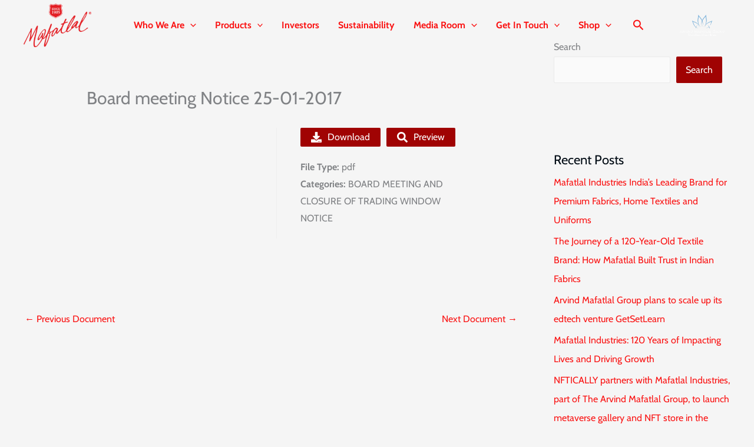

--- FILE ---
content_type: text/css
request_url: https://www.mafatlals.com/wp-content/uploads/elementor/css/post-6.css?ver=1764393452
body_size: 1704
content:
.elementor-kit-6{--e-global-color-primary:#FA1414;--e-global-color-secondary:#A00303;--e-global-color-text:#001629;--e-global-color-accent:#FDD8D8;--e-global-color-c2cc576:#000B14;--e-global-color-29ef1e3:#e41c24;--e-global-color-6f31e30:#730000;--e-global-color-aec3f99:#A00303;--e-global-color-322555e:#F5909094;--e-global-color-8841251:#40A8BD;--e-global-typography-primary-font-family:"Exo 2";--e-global-typography-primary-font-weight:600;--e-global-typography-secondary-font-family:"Cabin";--e-global-typography-secondary-font-weight:400;--e-global-typography-text-font-family:"Cabin";--e-global-typography-text-font-weight:400;--e-global-typography-accent-font-family:"Cabin";--e-global-typography-accent-font-weight:500;--e-page-transition-entrance-animation:e-page-transition-fade-out;--e-page-transition-exit-animation:e-page-transition-fade-in;--e-page-transition-animation-duration:1500ms;--e-preloader-animation-duration:1500ms;--e-preloader-delay:0ms;--e-preloader-color:#FFF;--e-preloader-size:57px;}.elementor-kit-6 e-page-transition{background-color:#A0030363;}.elementor-section.elementor-section-boxed > .elementor-container{max-width:1140px;}.e-con{--container-max-width:1140px;}.elementor-widget:not(:last-child){margin-block-end:20px;}.elementor-element{--widgets-spacing:20px 20px;--widgets-spacing-row:20px;--widgets-spacing-column:20px;}{}h1.entry-title{display:var(--page-title-display);}@media(max-width:1024px){.elementor-section.elementor-section-boxed > .elementor-container{max-width:1024px;}.e-con{--container-max-width:1024px;}}@media(max-width:767px){.elementor-section.elementor-section-boxed > .elementor-container{max-width:767px;}.e-con{--container-max-width:767px;}}

--- FILE ---
content_type: text/css
request_url: https://www.mafatlals.com/wp-content/uploads/elementor/css/post-16.css?ver=1764758937
body_size: 12341
content:
.elementor-16 .elementor-element.elementor-element-f6ed526:not(.elementor-motion-effects-element-type-background), .elementor-16 .elementor-element.elementor-element-f6ed526 > .elementor-motion-effects-container > .elementor-motion-effects-layer{background-image:url("https://www.mafatlals.com/wp-content/uploads/footer-scaled.webp");background-repeat:no-repeat;background-size:cover;}.elementor-16 .elementor-element.elementor-element-f6ed526 > .elementor-background-overlay{background-color:#000000;opacity:0.5;transition:background 0.3s, border-radius 0.3s, opacity 0.3s;}.elementor-16 .elementor-element.elementor-element-f6ed526 > .elementor-container{min-height:340px;}.elementor-16 .elementor-element.elementor-element-f6ed526{transition:background 0.3s, border 0.3s, border-radius 0.3s, box-shadow 0.3s;}.elementor-16 .elementor-element.elementor-element-e998980 > .elementor-element-populated{transition:background 0.3s, border 0.3s, border-radius 0.3s, box-shadow 0.3s;}.elementor-16 .elementor-element.elementor-element-e998980 > .elementor-element-populated > .elementor-background-overlay{transition:background 0.3s, border-radius 0.3s, opacity 0.3s;}.elementor-16 .elementor-element.elementor-element-93db18d{margin-top:0px;margin-bottom:0px;padding:50px 0px 0px 0px;}.elementor-bc-flex-widget .elementor-16 .elementor-element.elementor-element-6d7a588.elementor-column .elementor-widget-wrap{align-items:flex-start;}.elementor-16 .elementor-element.elementor-element-6d7a588.elementor-column.elementor-element[data-element_type="column"] > .elementor-widget-wrap.elementor-element-populated{align-content:flex-start;align-items:flex-start;}.elementor-widget-image .widget-image-caption{color:var( --e-global-color-text );font-family:var( --e-global-typography-text-font-family ), Sans-serif;font-weight:var( --e-global-typography-text-font-weight );}.elementor-16 .elementor-element.elementor-element-8c87536 > .elementor-widget-container{margin:0px 0px 0px 0px;}.elementor-16 .elementor-element.elementor-element-8c87536 img{width:60%;}.elementor-widget-text-editor{font-family:var( --e-global-typography-text-font-family ), Sans-serif;font-weight:var( --e-global-typography-text-font-weight );color:var( --e-global-color-text );}.elementor-widget-text-editor.elementor-drop-cap-view-stacked .elementor-drop-cap{background-color:var( --e-global-color-primary );}.elementor-widget-text-editor.elementor-drop-cap-view-framed .elementor-drop-cap, .elementor-widget-text-editor.elementor-drop-cap-view-default .elementor-drop-cap{color:var( --e-global-color-primary );border-color:var( --e-global-color-primary );}.elementor-16 .elementor-element.elementor-element-0b08092 > .elementor-widget-container{margin:16px 0px 0px 0px;}.elementor-16 .elementor-element.elementor-element-0b08092{font-size:16px;font-weight:600;color:#FFFFFFF7;}.elementor-16 .elementor-element.elementor-element-6dcf299{--grid-template-columns:repeat(0, auto);--icon-size:16px;--grid-column-gap:9px;--grid-row-gap:0px;}.elementor-16 .elementor-element.elementor-element-6dcf299 .elementor-widget-container{text-align:center;}.elementor-16 .elementor-element.elementor-element-6dcf299 > .elementor-widget-container{padding:20px 0px 0px 0px;}.elementor-16 .elementor-element.elementor-element-6dcf299 .elementor-social-icon{background-color:rgba(255,255,255,0.21);--icon-padding:0.6em;}.elementor-16 .elementor-element.elementor-element-6dcf299 .elementor-social-icon i{color:#ffffff;}.elementor-16 .elementor-element.elementor-element-6dcf299 .elementor-social-icon svg{fill:#ffffff;}.elementor-16 .elementor-element.elementor-element-6dcf299 .elementor-social-icon:hover{background-color:var( --e-global-color-secondary );}.elementor-16 .elementor-element.elementor-element-6dcf299 .elementor-social-icon:hover i{color:var( --e-global-color-astglobalcolor5 );}.elementor-16 .elementor-element.elementor-element-6dcf299 .elementor-social-icon:hover svg{fill:var( --e-global-color-astglobalcolor5 );}.elementor-bc-flex-widget .elementor-16 .elementor-element.elementor-element-8a7c271.elementor-column .elementor-widget-wrap{align-items:flex-start;}.elementor-16 .elementor-element.elementor-element-8a7c271.elementor-column.elementor-element[data-element_type="column"] > .elementor-widget-wrap.elementor-element-populated{align-content:flex-start;align-items:flex-start;}.elementor-widget-heading .elementor-heading-title{font-family:var( --e-global-typography-primary-font-family ), Sans-serif;font-weight:var( --e-global-typography-primary-font-weight );color:var( --e-global-color-primary );}.elementor-16 .elementor-element.elementor-element-de71f93 > .elementor-widget-container{margin:0px -20px 0px 0px;}.elementor-16 .elementor-element.elementor-element-de71f93{text-align:center;}.elementor-16 .elementor-element.elementor-element-de71f93 .elementor-heading-title{font-size:22px;font-weight:600;color:#FFFFFF;}.elementor-widget-icon-list .elementor-icon-list-item:not(:last-child):after{border-color:var( --e-global-color-text );}.elementor-widget-icon-list .elementor-icon-list-icon i{color:var( --e-global-color-primary );}.elementor-widget-icon-list .elementor-icon-list-icon svg{fill:var( --e-global-color-primary );}.elementor-widget-icon-list .elementor-icon-list-item > .elementor-icon-list-text, .elementor-widget-icon-list .elementor-icon-list-item > a{font-family:var( --e-global-typography-text-font-family ), Sans-serif;font-weight:var( --e-global-typography-text-font-weight );}.elementor-widget-icon-list .elementor-icon-list-text{color:var( --e-global-color-secondary );}.elementor-16 .elementor-element.elementor-element-71bec85 > .elementor-widget-container{margin:37px 0px 0px 0px;}.elementor-16 .elementor-element.elementor-element-71bec85 .elementor-icon-list-items:not(.elementor-inline-items) .elementor-icon-list-item:not(:last-child){padding-bottom:calc(10px/2);}.elementor-16 .elementor-element.elementor-element-71bec85 .elementor-icon-list-items:not(.elementor-inline-items) .elementor-icon-list-item:not(:first-child){margin-top:calc(10px/2);}.elementor-16 .elementor-element.elementor-element-71bec85 .elementor-icon-list-items.elementor-inline-items .elementor-icon-list-item{margin-right:calc(10px/2);margin-left:calc(10px/2);}.elementor-16 .elementor-element.elementor-element-71bec85 .elementor-icon-list-items.elementor-inline-items{margin-right:calc(-10px/2);margin-left:calc(-10px/2);}body.rtl .elementor-16 .elementor-element.elementor-element-71bec85 .elementor-icon-list-items.elementor-inline-items .elementor-icon-list-item:after{left:calc(-10px/2);}body:not(.rtl) .elementor-16 .elementor-element.elementor-element-71bec85 .elementor-icon-list-items.elementor-inline-items .elementor-icon-list-item:after{right:calc(-10px/2);}.elementor-16 .elementor-element.elementor-element-71bec85 .elementor-icon-list-icon i{transition:color 0.3s;}.elementor-16 .elementor-element.elementor-element-71bec85 .elementor-icon-list-icon svg{transition:fill 0.3s;}.elementor-16 .elementor-element.elementor-element-71bec85{--e-icon-list-icon-size:0px;--icon-vertical-offset:0px;}.elementor-16 .elementor-element.elementor-element-71bec85 .elementor-icon-list-icon{padding-right:0px;}.elementor-16 .elementor-element.elementor-element-71bec85 .elementor-icon-list-item > .elementor-icon-list-text, .elementor-16 .elementor-element.elementor-element-71bec85 .elementor-icon-list-item > a{font-size:16px;font-weight:700;}.elementor-16 .elementor-element.elementor-element-71bec85 .elementor-icon-list-text{color:#FFFFFF;transition:color 0.3s;}.elementor-bc-flex-widget .elementor-16 .elementor-element.elementor-element-2e0b82f.elementor-column .elementor-widget-wrap{align-items:flex-start;}.elementor-16 .elementor-element.elementor-element-2e0b82f.elementor-column.elementor-element[data-element_type="column"] > .elementor-widget-wrap.elementor-element-populated{align-content:flex-start;align-items:flex-start;}.elementor-16 .elementor-element.elementor-element-5cbe123 > .elementor-widget-container{margin:0px -20px 0px 0px;}.elementor-16 .elementor-element.elementor-element-5cbe123{text-align:center;}.elementor-16 .elementor-element.elementor-element-5cbe123 .elementor-heading-title{font-size:22px;font-weight:600;color:#FFFFFF;}.elementor-16 .elementor-element.elementor-element-b032e5b > .elementor-widget-container{margin:33px -20px 0px 0px;}.elementor-16 .elementor-element.elementor-element-b032e5b .elementor-icon-list-items:not(.elementor-inline-items) .elementor-icon-list-item:not(:last-child){padding-bottom:calc(10px/2);}.elementor-16 .elementor-element.elementor-element-b032e5b .elementor-icon-list-items:not(.elementor-inline-items) .elementor-icon-list-item:not(:first-child){margin-top:calc(10px/2);}.elementor-16 .elementor-element.elementor-element-b032e5b .elementor-icon-list-items.elementor-inline-items .elementor-icon-list-item{margin-right:calc(10px/2);margin-left:calc(10px/2);}.elementor-16 .elementor-element.elementor-element-b032e5b .elementor-icon-list-items.elementor-inline-items{margin-right:calc(-10px/2);margin-left:calc(-10px/2);}body.rtl .elementor-16 .elementor-element.elementor-element-b032e5b .elementor-icon-list-items.elementor-inline-items .elementor-icon-list-item:after{left:calc(-10px/2);}body:not(.rtl) .elementor-16 .elementor-element.elementor-element-b032e5b .elementor-icon-list-items.elementor-inline-items .elementor-icon-list-item:after{right:calc(-10px/2);}.elementor-16 .elementor-element.elementor-element-b032e5b .elementor-icon-list-icon i{transition:color 0.3s;}.elementor-16 .elementor-element.elementor-element-b032e5b .elementor-icon-list-icon svg{transition:fill 0.3s;}.elementor-16 .elementor-element.elementor-element-b032e5b{--e-icon-list-icon-size:0px;--icon-vertical-offset:0px;}.elementor-16 .elementor-element.elementor-element-b032e5b .elementor-icon-list-icon{padding-right:0px;}.elementor-16 .elementor-element.elementor-element-b032e5b .elementor-icon-list-item > .elementor-icon-list-text, .elementor-16 .elementor-element.elementor-element-b032e5b .elementor-icon-list-item > a{font-size:16px;font-weight:700;}.elementor-16 .elementor-element.elementor-element-b032e5b .elementor-icon-list-text{color:#FFFFFF;transition:color 0.3s;}.elementor-16 .elementor-element.elementor-element-8e42cdf{text-align:center;font-size:16px;font-weight:300;color:#FFFFFF;}@media(max-width:1024px){.elementor-16 .elementor-element.elementor-element-6dcf299{--icon-size:10px;}.elementor-16 .elementor-element.elementor-element-71bec85 .elementor-icon-list-item > .elementor-icon-list-text, .elementor-16 .elementor-element.elementor-element-71bec85 .elementor-icon-list-item > a{font-size:13px;}.elementor-16 .elementor-element.elementor-element-b032e5b .elementor-icon-list-item > .elementor-icon-list-text, .elementor-16 .elementor-element.elementor-element-b032e5b .elementor-icon-list-item > a{font-size:13px;}}@media(min-width:768px){.elementor-16 .elementor-element.elementor-element-e998980{width:100%;}}@media(max-width:767px){.elementor-16 .elementor-element.elementor-element-0b08092{text-align:left;}.elementor-16 .elementor-element.elementor-element-6dcf299 .elementor-widget-container{text-align:center;}.elementor-16 .elementor-element.elementor-element-6dcf299 > .elementor-widget-container{padding:0px 0px 0px 0px;}.elementor-16 .elementor-element.elementor-element-6dcf299{--icon-size:20px;--grid-column-gap:15px;}.elementor-16 .elementor-element.elementor-element-8a7c271{width:50%;}.elementor-16 .elementor-element.elementor-element-de71f93{text-align:left;}.elementor-16 .elementor-element.elementor-element-71bec85 .elementor-icon-list-item > .elementor-icon-list-text, .elementor-16 .elementor-element.elementor-element-71bec85 .elementor-icon-list-item > a{font-size:13px;}.elementor-16 .elementor-element.elementor-element-2e0b82f{width:50%;}.elementor-16 .elementor-element.elementor-element-5cbe123{text-align:left;}.elementor-16 .elementor-element.elementor-element-b032e5b .elementor-icon-list-item > .elementor-icon-list-text, .elementor-16 .elementor-element.elementor-element-b032e5b .elementor-icon-list-item > a{font-size:13px;}.elementor-16 .elementor-element.elementor-element-1ac4241e > .elementor-element-populated{margin:0px 0px 0px 0px;--e-column-margin-right:0px;--e-column-margin-left:0px;padding:0px 0px 0px 0px;}}

--- FILE ---
content_type: text/css
request_url: https://www.mafatlals.com/wp-content/uploads/elementor/css/post-76628.css?ver=1764393452
body_size: 5231
content:
.elementor-widget-heading .elementor-heading-title{font-family:var( --e-global-typography-primary-font-family ), Sans-serif;font-weight:var( --e-global-typography-primary-font-weight );color:var( --e-global-color-primary );}.elementor-widget-uael-table th.uael-table-col,.elementor-widget-uael-table tr.uael-table-row div.responsive-header-text span.uael-table__text-inners{font-family:var( --e-global-typography-accent-font-family ), Sans-serif;font-weight:var( --e-global-typography-accent-font-weight );}.elementor-widget-uael-table thead .uael-table-row th .uael-table__text{color:var( --e-global-color-text );}.elementor-widget-uael-table thead .uael-table-row th .uael-table__text svg{fill:var( --e-global-color-text );}.elementor-widget-uael-table th{color:var( --e-global-color-text );}.elementor-widget-uael-table tbody .uael-table-row th{color:var( --e-global-color-text );}.elementor-widget-uael-table tbody .uael-table-head .uael-table__text{color:var( --e-global-color-text );}.elementor-widget-uael-table tbody .uael-table-head .uael-table__text svg{fill:var( --e-global-color-text );}.elementor-widget-uael-table td div:not(.responsive-header-text) .uael-table__text-inner, .elementor-widget-uael-table td div + .uael-table__text-inner,.elementor-widget-uael-table tbody .uael-table__text:not(.uael-tbody-head-text),.elementor-widget-uael-table td .uael-align-icon--left,.elementor-widget-uael-table td .uael-align-icon--right{font-family:var( --e-global-typography-text-font-family ), Sans-serif;font-weight:var( --e-global-typography-text-font-weight );}.elementor-widget-uael-table tbody td.uael-table-col .uael-table__text{color:var( --e-global-color-text );}.elementor-widget-uael-table tbody td.uael-table-col .uael-table__text svg{fill:var( --e-global-color-text );}.elementor-widget-uael-table .uael-advance-heading label, .elementor-widget-uael-table .uael-advance-heading select, .elementor-widget-uael-table .uael-advance-heading input{font-family:var( --e-global-typography-text-font-family ), Sans-serif;font-weight:var( --e-global-typography-text-font-weight );}.elementor-76628 .elementor-element.elementor-element-46b4a4b th.uael-table-col, .elementor-76628 .elementor-element.elementor-element-46b4a4b tbody .uael-table-col .uael-table-head{padding:15px 15px 15px 15px;}.elementor-76628 .elementor-element.elementor-element-46b4a4b th.uael-table-col, .elementor-76628 .elementor-element.elementor-element-46b4a4b tbody .uael-table-row th, .elementor-76628 .elementor-element.elementor-element-46b4a4b tbody .uael-table-row .uael-table-head, .elementor-76628 .elementor-element.elementor-element-46b4a4b tr.uael-table-row div.responsive-header-text, .elementor-76628 .elementor-element.elementor-element-46b4a4b.elementor-widget-uael-table .uael-table-wrapper table[data-responsive="yes"] tbody tr.uael-table-row div.responsive-header-text{border-style:solid;border-width:1px 1px 1px 1px;border-color:#bbb;}.elementor-76628 .elementor-element.elementor-element-46b4a4b tbody td.uael-table-col{padding:15px 15px 15px 15px;}.elementor-76628 .elementor-element.elementor-element-46b4a4b .uael-table-row .uael-table-col{vertical-align:middle;}.elementor-76628 .elementor-element.elementor-element-46b4a4b tbody tr:nth-child(odd){background:#eaeaea;}.elementor-76628 .elementor-element.elementor-element-46b4a4b tbody tr:nth-child(even){background:#FFFFFF;}.elementor-76628 .elementor-element.elementor-element-46b4a4b td.uael-table-col{border-style:solid;border-width:1px 1px 1px 1px;border-color:#bbb;}.elementor-76628 .elementor-element.elementor-element-46b4a4b .uael-align-icon--left i{font-size:30px;vertical-align:middle;}.elementor-76628 .elementor-element.elementor-element-46b4a4b .uael-align-icon--right i{font-size:30px;vertical-align:middle;}.elementor-76628 .elementor-element.elementor-element-46b4a4b .uael-align-icon--left svg{height:30px;width:30px;vertical-align:middle;}.elementor-76628 .elementor-element.elementor-element-46b4a4b .uael-align-icon--right svg{height:30px;width:30px;vertical-align:middle;}.elementor-76628 .elementor-element.elementor-element-46b4a4b .uael-align-icon--left{margin-right:10px;}.elementor-76628 .elementor-element.elementor-element-46b4a4b .uael-align-icon--right{margin-left:10px;}.elementor-76628 .elementor-element.elementor-element-46b4a4b .uael-col-img--left{width:30px;margin-right:10px;}.elementor-76628 .elementor-element.elementor-element-46b4a4b .uael-col-img--right{width:30px;margin-left:10px;}.elementor-76628 .elementor-element.elementor-element-46b4a4b .uael-advance-heading select, .elementor-76628 .elementor-element.elementor-element-46b4a4b .uael-advance-heading input{border-style:solid;border-width:1px 1px 1px 1px;border-color:#bbb;padding:10px 10px 10px 10px;width:200px;}.elementor-76628 .elementor-element.elementor-element-46b4a4b .uael-advance-heading{margin-bottom:15px;}#elementor-popup-modal-76628{background-color:rgba(0,0,0,.8);justify-content:center;align-items:center;pointer-events:all;}#elementor-popup-modal-76628 .dialog-message{width:640px;height:auto;}#elementor-popup-modal-76628 .dialog-close-button{display:flex;}#elementor-popup-modal-76628 .dialog-widget-content{box-shadow:2px 8px 23px 3px rgba(0,0,0,0.2);}

--- FILE ---
content_type: text/css
request_url: https://www.mafatlals.com/wp-content/uploads/elementor/css/post-76496.css?ver=1764393452
body_size: 564
content:
.elementor-widget-image .widget-image-caption{color:var( --e-global-color-text );font-family:var( --e-global-typography-text-font-family ), Sans-serif;font-weight:var( --e-global-typography-text-font-weight );}#elementor-popup-modal-76496{background-color:rgba(0,0,0,.8);justify-content:center;align-items:center;pointer-events:all;}#elementor-popup-modal-76496 .dialog-message{width:586px;height:auto;}#elementor-popup-modal-76496 .dialog-close-button{display:flex;}#elementor-popup-modal-76496 .dialog-widget-content{box-shadow:2px 8px 23px 3px rgba(0,0,0,0.2);}

--- FILE ---
content_type: application/javascript
request_url: https://www.mafatlals.com/wp-content/cache/wpfc-minified/nmfbfyp/6ia04.js
body_size: 1197
content:
jQuery(document).ready(function ($){
$('.cg-loadmore').on('click', function (){
const button=$(this);
const wrapper=button.closest('.cg-news-wrapper');
const grid=wrapper.find('#cg-grid-container');
const offset=grid.find('.cg-card').length;
const posts=parseInt(wrapper.data('posts'));
const total=parseInt(wrapper.data('total'));
const orderby=wrapper.data('orderby');
const order=wrapper.data('order');
if(button.data('loading')) return;
button.data('loading', true).text('Loading...');
$.ajax({
url: cgNewsGrid.ajaxurl,
type: 'POST',
data: {
action: 'cg_online_news_grid_load_more',
offset: offset,
posts: posts,
orderby: orderby,
order: order
},
success: function (response){
const html=$.trim(response||'');
if(html.length){
const $nodes=$(html).addClass('cg-new-item cg-animate-before');
grid.append($nodes);
window.requestAnimationFrame(function (){
$nodes.removeClass('cg-animate-before');
});
const newCount=grid.find('.cg-card').length;
if(newCount >=total){
button.remove();
}else{
button.data('loading', false).text('Load More');
}}else{
button.remove();
}},
error: function (){
button.data('loading', false).text('Load More');
console.error('Load more request failed.');
}});
});
});

--- FILE ---
content_type: application/javascript
request_url: https://www.mafatlals.com/wp-content/cache/wpfc-minified/2dgwuub3/6ia03.js
body_size: 1216
content:
jQuery(document).ready(function ($){
$('.cg-loadmore').on('click', function (){
const button=$(this);
const wrapper=button.closest('.cg-press-release-wrapper');
const grid=wrapper.find('#cg-grid-container');
const offset=grid.find('.cg-card').length;
const posts=parseInt(wrapper.data('posts'));
const total=parseInt(wrapper.data('total'));
const orderby=wrapper.data('orderby');
const order=wrapper.data('order');
if(button.data('loading')) return;
button.data('loading', true).text('Loading...');
$.ajax({
url: cgPressReleaseGrid.ajaxurl,
type: 'POST',
data: {
action: 'cg_press_release_grid_load_more',
offset: offset,
posts: posts,
orderby: orderby,
order: order
},
success: function (response){
const html=$.trim(response||'');
if(html.length){
const $nodes=$(html).addClass('cg-new-item cg-animate-before');
grid.append($nodes);
window.requestAnimationFrame(function (){
$nodes.removeClass('cg-animate-before');
});
const newCount=grid.find('.cg-card').length;
if(newCount >=total){
button.remove();
}else{
button.data('loading', false).text('Load More');
}}else{
button.remove();
}},
error: function (){
button.data('loading', false).text('Load More');
console.error('Load more request failed.');
}});
});
});

--- FILE ---
content_type: application/javascript
request_url: https://www.mafatlals.com/wp-content/cache/wpfc-minified/36oktdm/6ia04.js
body_size: 4068
content:
"use strict";
window.addEventListener("DOMContentLoaded", function (){
r3d_frontend.options=flipbookOptions_global;
const withClass=r3d_frontend.options.convertPDFLinksWithClass;
const withoutClass=r3d_frontend.options.convertPDFLinksWithoutClass;
function findIncludedLinks(withClass){
if(withClass){
return document.querySelectorAll(`.${withClass} a[href$=".pdf"], a.${withClass}[href$=".pdf"]`
);
}else{
return document.querySelectorAll('a[href$=".pdf"]');
}}
function findExcludedLinks(withoutClass){
if(withoutClass){
return document.querySelectorAll(`.${withoutClass} a[href$=".pdf"], a.${withoutClass}[href$=".pdf"]`
);
}else{
return [];
}}
const includedLinks=findIncludedLinks(withClass);
const excludedLinks=findExcludedLinks(withoutClass);
const includedLinksArray=Array.from(includedLinks);
const excludedLinksSet=new Set(Array.from(excludedLinks));
const pdfLinks=includedLinksArray.filter((link)=> !excludedLinksSet.has(link)
);
if(pdfLinks.length > 0){
const rootFolder=r3d_frontend.rootFolder;
const options=r3d_frontend.options;
function convertStrings(obj){
if(typeof obj==="object"&&obj!==null){
Object.entries(obj).forEach(([key, value])=> {
if(typeof value==="object"&&value!==null){
convertStrings(value);
}else{
if(!isNaN(value)&&value!==""){
obj[key]=Number(value);
}else if(value==="true"){
obj[key]=true;
}else if(value==="false"){
obj[key]=false;
}else if(value===""){
delete obj[key];
}}
});
}}
convertStrings(options);
options.lightBox=true;
options.assets={
preloader: rootFolder + "assets/images/preloader.jpg",
left: rootFolder + "assets/images/left.png",
overlay: rootFolder + "assets/images/overlay.jpg",
flipMp3: rootFolder + "assets/mp3/turnPage.mp3",
shadowPng: rootFolder + "assets/images/shadow.png",
spinner: rootFolder + "assets/images/spinner.gif",
};
options.pdfjsworkerSrc=rootFolder + "js/libs/pdf.worker.min.js";
options.flipbookSrc=rootFolder + "js/flipbook.min.js";
options.cMapUrl=rootFolder + "assets/cmaps/";
if(window.FLIPBOOK){
pdfLinks.forEach((link, index)=> createFlipbook(link, index, options));
}else{
Promise.all([
loadScript(
rootFolder + "js/flipbook.min.js?ver=" + r3d_frontend.version
),
loadCSS(
rootFolder + "css/flipbook.min.css?ver=" + r3d_frontend.version
),
])
.then(()=> {
pdfLinks.forEach((link, index)=>
createFlipbook(link, index + 1, options)
);
})
.catch((error)=> {
console.error("An error occurred while loading the resources:",
error
);
});
}}
function getOptionFromClass(element, optionName){
while (element){
if(element.classList){
const matchingClass=Array.from(element.classList).find((cls)=>
cls.includes("r3d-" + optionName)
);
if(matchingClass){
return matchingClass.replace("r3d-" + optionName + "-", "");
}}
element=element.parentElement;
}
return false;
}
function createFlipbook(link, index, options){
options.pdfUrl=link.href;
const deeplinkingPrefix=getOptionFromClass(link, "deeplinkingPrefix");
if(deeplinkingPrefix){
options.deeplinkingPrefix=deeplinkingPrefix;
}else if(options.deeplinking&&options.deeplinking.enabled){
options.deeplinking.prefix="book" + index + "_";
}
new FlipBook(link, options);
}
function loadScript(src){
return new Promise(function (resolve, reject){
var script=document.createElement("script");
var prior=document.getElementsByTagName("script")[0];
script.async=true;
script.src=src;
script.onload=script.onreadystatechange=function (_, isAbort){
if(isAbort ||
!script.readyState ||
/loaded|complete/.test(script.readyState)
){
script.onload=script.onreadystatechange=null;
script=undefined;
if(!isAbort){
resolve();
}}
};
script.onerror=function (error){
reject(error);
};
prior.parentNode.insertBefore(script, prior);
});
}
function loadCSS(href){
return new Promise(function (resolve, reject){
var link=document.createElement("link");
var prior =
document.getElementsByTagName("link")[0] ||
document.getElementsByTagName("script")[0];
link.rel="stylesheet";
link.href=href;
link.onload=()=> resolve();
link.onerror=(error)=> reject(error);
if(prior){
prior.parentNode.insertBefore(link, prior);
}else{
document.head.appendChild(link);
}});
}});

--- FILE ---
content_type: application/javascript
request_url: https://www.mafatlals.com/wp-content/cache/wpfc-minified/1o82vyo3/6ia03.js
body_size: 540
content:
jQuery(document).ready(function($){
$('.cg-load-more').on('click', function(){
var button=$(this);
var grid=button.prev('.cg-card-grid');
var offset=grid.find('.cg-card').length;
button.text('Loading...');
$.ajax({
url: rc_ajax.ajax_url,
type: 'POST',
data: {
action: 'rc_resource_center_load_more',
offset: offset
},
success: function(res){
if(res.trim()){
var newItems=$(res).hide();
grid.append(newItems);
newItems.fadeIn(500);
button.text('Load More');
}else{
button.hide();
}},
error: function(){
button.text('Load More');
}});
});
});

--- FILE ---
content_type: application/javascript
request_url: https://www.mafatlals.com/wp-content/cache/wpfc-minified/23ygjent/6ia03.js
body_size: 1238
content:
jQuery(document).ready(function ($){
$('.png-loadmore').on('click', function (){
const btn=$(this);
const wrap=btn.closest('.png-news-wrapper');
const grid=wrap.find('#png-grid-container');
const offset=grid.find('.png-card').length;
const posts=parseInt(wrap.data('posts'));
const total=parseInt(wrap.data('total'));
const orderby=wrap.data('orderby');
const order=wrap.data('order');
const debug=wrap.data('debug');
if(btn.data('loading')) return;
btn.data('loading', true).text('Loading...');
if(debug==="true"){
console.log("PNG DEBUG: Sending AJAX request", {
offset, posts, orderby, order
});
}
$.ajax({
url: PNG_Ajax.ajaxurl,
type: 'POST',
data: {
action: 'png_print_news_grid_load_more',
offset: offset,
posts: posts,
orderby: orderby,
order: order,
debug: debug
},
success: function (response){
if(debug==="true"){
console.log("PNG DEBUG: AJAX Response", response);
}
const html=$.trim(response||'');
if(html.length){
const $nodes=$(html);
grid.append($nodes);
if(grid.find('.png-card').length >=total){
btn.remove();
}else{
btn.data('loading', false).text('Load More');
}}else{
btn.remove();
}},
error: function (xhr){
console.error("PNG AJAX ERROR", xhr.responseText);
btn.data('loading', false).text('Load More');
}});
});
});

--- FILE ---
content_type: application/javascript
request_url: https://www.mafatlals.com/wp-content/cache/wpfc-minified/2b1gt077/6ia04.js
body_size: 71236
content:
(()=>{var e={6998:(e,t,r)=>{"use strict";r(99785),Object.defineProperty(t,"__esModule",{value:!0}),Object.defineProperty(t,"PageTransition",{enumerable:!0,get:function get(){return n.PageTransition}}),Object.defineProperty(t,"Preloader",{enumerable:!0,get:function get(){return o.Preloader}});var n=r(64961),o=r(45171)},63302:(e,t,r)=>{"use strict";r(99785),Object.defineProperty(t,"__esModule",{value:!0}),t.default=void 0,r(90938),r(52077),r(1203),r(82759),r(88237),r(14992),r(40895);var n=/.*#[\w\-/$.+()*@?~!&',;=:%]*$/,o={isDisabled:function isDisabled(e){return Object.prototype.hasOwnProperty.call(e.dataset,"eDisablePageTransition")},isEmptyHref:function isEmptyHref(e){return!e.getAttribute("href")},isTargetBlank:function isTargetBlank(e){return"_blank"===e.target},notSameOrigin:function notSameOrigin(e){return!e.href.startsWith(window.location.origin)},hasFragment:function hasFragment(e){return!!e.href.match(n)},isWoocommerce:function isWoocommerce(e){var t,r=e.href.match(/\?add-to-cart=/),n=e.href.match(/\?remove_item=/),o=e.href.match(/\?undo_item=/),i=e.href.match(/\?product-page=/),a=e.href.match(/\?elementor_wc_logout=/),s=null===(t=e.parentElement)||void 0===t?void 0:t.classList.contains("woocommerce-MyAccount-navigation-link");return r||n||o||i||a||s},isExcluded:function isExcluded(e,t){return e.href.match(new RegExp(t))}};t.default=o},64961:(e,t,r)=>{"use strict";r(61544),r(3214),r(99785);var n=r(73203);Object.defineProperty(t,"__esModule",{value:!0}),t.default=t.PageTransition=void 0,r(64970),r(40205),r(63238),r(40895),r(86e3),r(71444),r(63515),r(95374),r(55849),r(52077),r(911),r(23938),r(32081),r(61418),r(26252);var o=n(r(78983)),i=n(r(42081)),a=n(r(58724)),s=n(r(71173)),c=n(r(74910)),u=n(r(19952)),p=n(r(54808)),l=n(r(63302));function _createSuper(e){var t=function _isNativeReflectConstruct(){if("undefined"==typeof Reflect||!Reflect.construct)return!1;if(Reflect.construct.sham)return!1;if("function"==typeof Proxy)return!0;try{return Boolean.prototype.valueOf.call(Reflect.construct(Boolean,[],(function(){}))),!0}catch(e){return!1}}();return function _createSuperInternal(){var r,n=(0,c.default)(e);if(t){var o=(0,c.default)(this).constructor;r=Reflect.construct(n,arguments,o)}else r=n.apply(this,arguments);return(0,s.default)(this,r)}}var f=function(e){(0,a.default)(PageTransition,e);var t=_createSuper(PageTransition);function PageTransition(){var e;return(0,o.default)(this,PageTransition),(e=t.call(this)).classes=e.getClasses(),e.elements=e.getElements(),e.bindEvents(),e}return(0,i.default)(PageTransition,[{key:"getClasses",value:function getClasses(){return{preloader:"e-page-transition--preloader",entering:"e-page-transition--entering",exiting:"e-page-transition--exiting",entered:"e-page-transition--entered",preview:"e-page-transition--preview"}}},{key:"getStyle",value:function getStyle(){return"<style>".concat(p.default.toString(),"</style>")}},{key:"getElements",value:function getElements(){var e=this.getAttribute("triggers")||'a:not([data-elementor-open-lightbox="yes"])';return{links:document.querySelectorAll(e)}}},{key:"shouldPageTriggerTransition",value:function shouldPageTriggerTransition(e){var t=this;return Object.values(l.default).every((function(r){return!r(e,t.getAttribute("exclude"))}))}},{key:"onPageShow",value:function onPageShow(){var e=this;this.classList.contains(this.classes.exiting)&&(this.classList.add(this.classes.entered),this.classList.remove(this.classes.exiting)),this.animateState("entering").then((function(){e.classList.add(e.classes.entered)}))}},{key:"onLinkClick",value:function onLinkClick(e){var t=this;e.preventDefault();var r=e.currentTarget.href;this.classList.remove(this.classes.entered),this.animateState("exiting",this.getPreloaderDelay()).then((function(){t.classList.add(t.classes.exiting),location.href=r}))}},{key:"prerender",value:function prerender(e){if(!document.querySelector('link[href="'.concat(e,'"]'))){var t=document.createElement("link");t.setAttribute("rel","prerender"),t.setAttribute("href",e),document.head.appendChild(t)}}},{key:"onLinkMouseEnter",value:function onLinkMouseEnter(e){this.prerender(e.currentTarget.href)}},{key:"bindEvents",value:function bindEvents(){var e=this;window.addEventListener("pageshow",this.onPageShow.bind(this)),window.addEventListener("DOMContentLoaded",(function(){e.elements=e.getElements(),e.elements.links.forEach((function(t){e.shouldPageTriggerTransition(t)&&(t.addEventListener("click",e.onLinkClick.bind(e)),t.addEventListener("mouseenter",e.onLinkMouseEnter.bind(e)),t.addEventListener("touchstart",e.onLinkMouseEnter.bind(e)))}))}))}},{key:"escapeHTML",value:function escapeHTML(e){var t={"&":"&amp;","<":"&lt;",">":"&gt;","'":"&#39;",'"':"&quot;"};return e.replace(/[&<>'"]/g,(function(e){return t[e]||e}))}},{key:"getIconLoader",value:function getIconLoader(){var e=this.getAttribute("preloader-icon")||"";return'\n\t\t\t<i class="'.concat(this.escapeHTML(e)," ").concat(this.classes.preloader,'"></i>\n\t\t')}},{key:"getImageLoader",value:function getImageLoader(){var e=this.getAttribute("preloader-image-url")||"";return'\n\t\t\t<img class="'.concat(this.classes.preloader,'" src="').concat(this.escapeHTML(e),'" />\n\t\t')}},{key:"getAnimationLoader",value:function getAnimationLoader(){var e=this.getAttribute("preloader-animation-type");return e?'\n\t\t\t<e-preloader type="'.concat(e,'"></e-preloader>\n\t\t'):""}},{key:"render",value:function render(){if(this.hasAttribute("disabled"))this.innerHTML="";else{switch(this.getAttribute("preloader-type")){case"icon":this.innerHTML=this.getIconLoader();break;case"image":this.innerHTML=this.getImageLoader();break;case"animation":this.innerHTML=this.getAnimationLoader();break;default:this.innerHTML=""}this.innerHTML+=this.getStyle()}}},{key:"getCssVar",value:function getCssVar(e){var t=arguments.length>1&&void 0!==arguments[1]?arguments[1]:"e-page-transition-";return window.getComputedStyle(this).getPropertyValue("--".concat(t).concat(e))}},{key:"getAnimationDuration",value:function getAnimationDuration(){return parseInt(this.getCssVar("animation-duration"))||0}},{key:"getPreloaderDelay",value:function getPreloaderDelay(){return parseInt(this.getCssVar("delay","e-preloader-"))||0}},{key:"animate",value:function animate(){var e=this;if(this.isAnimating)return new Promise((function(e,t){t("Animation is already in progress.")}));this.isAnimating=!0;var t=this.getPreloaderDelay()+1500;return this.classList.remove(this.classes.entered),new Promise((function(r){setTimeout((function(){e.animateState("exiting",t).then((function(){e.animateState("entering").then((function(){e.classList.add(e.classes.entered),e.isAnimating=!1,r()}))}))}))}))}},{key:"animateState",value:function animateState(e){var t,r=this,n=arguments.length>1&&void 0!==arguments[1]?arguments[1]:0,o=null===(t=this.classes)||void 0===t?void 0:t[e];if(!o)return new Promise((function(t,r){r(e)}));this.classList.remove(o),this.classList.add(o);var i=this.getAnimationDuration();return new Promise((function(t){setTimeout((function(){r.classList.remove(o),t(e)}),i+n)}))}},{key:"attributeChangedCallback",value:function attributeChangedCallback(){this.render()}},{key:"connectedCallback",value:function connectedCallback(){this.render()}}],[{key:"observedAttributes",get:function get(){return["preloader-type","preloader-icon","preloader-image-url","preloader-animation-type","disabled"]}}]),PageTransition}((0,u.default)(HTMLElement));t.PageTransition=f;var d=f;t.default=d},45171:(e,t,r)=>{"use strict";r(61544),r(3214),r(99785);var n=r(73203);Object.defineProperty(t,"__esModule",{value:!0}),t.default=t.Preloader=void 0,r(64970),r(40205),r(63238),r(40895),r(95623);var o=n(r(78983)),i=n(r(42081)),a=n(r(58724)),s=n(r(71173)),c=n(r(74910)),u=n(r(19952)),p=n(r(42956));function _createSuper(e){var t=function _isNativeReflectConstruct(){if("undefined"==typeof Reflect||!Reflect.construct)return!1;if(Reflect.construct.sham)return!1;if("function"==typeof Proxy)return!0;try{return Boolean.prototype.valueOf.call(Reflect.construct(Boolean,[],(function(){}))),!0}catch(e){return!1}}();return function _createSuperInternal(){var r,n=(0,c.default)(e);if(t){var o=(0,c.default)(this).constructor;r=Reflect.construct(n,arguments,o)}else r=n.apply(this,arguments);return(0,s.default)(this,r)}}var l=function(e){(0,a.default)(Preloader,e);var t=_createSuper(Preloader);function Preloader(){return(0,o.default)(this,Preloader),t.apply(this,arguments)}return(0,i.default)(Preloader,[{key:"attributeChangedCallback",value:function attributeChangedCallback(){this.render()}},{key:"getStyle",value:function getStyle(){return"<style>".concat(p.default.toString(),"</style>")}},{key:"render",value:function render(){var e=this.getAttribute("type");this.innerHTML="",e&&(["bouncing-dots","pulsing-dots"].includes(e)&&(this.innerHTML+="\n\t\t\t\t<i></i>\n\t\t\t\t<i></i>\n\t\t\t\t<i></i>\n\t\t\t\t<i></i>\n\t\t\t"),this.innerHTML+=this.getStyle())}},{key:"connectedCallback",value:function connectedCallback(){this.render()}}],[{key:"observedAttributes",get:function get(){return["type"]}}]),Preloader}((0,u.default)(HTMLElement));t.Preloader=l;var f=l;t.default=f},45089:(e,t,r)=>{var n=r(90930),o=r(9268),i=TypeError;e.exports=function(e){if(n(e))return e;throw i(o(e)+" is not a function")}},41449:(e,t,r)=>{var n=r(41956),o=r(9268),i=TypeError;e.exports=function(e){if(n(e))return e;throw i(o(e)+" is not a constructor")}},81378:(e,t,r)=>{var n=r(90930),o=String,i=TypeError;e.exports=function(e){if("object"==typeof e||n(e))return e;throw i("Can't set "+o(e)+" as a prototype")}},78669:(e,t,r)=>{var n=r(50211),o=r(44710),i=r(77826).f,a=n("unscopables"),s=Array.prototype;null==s[a]&&i(s,a,{configurable:!0,value:o(null)}),e.exports=function(e){s[a][e]=!0}},99966:(e,t,r)=>{"use strict";var n=r(83448).charAt;e.exports=function(e,t,r){return t+(r?n(e,t).length:1)}},51855:(e,t,r)=>{var n=r(95516),o=TypeError;e.exports=function(e,t){if(n(t,e))return e;throw o("Incorrect invocation")}},56112:(e,t,r)=>{var n=r(28759),o=String,i=TypeError;e.exports=function(e){if(n(e))return e;throw i(o(e)+" is not an object")}},21984:(e,t,r)=>{"use strict";var n=r(28062).forEach,o=r(72802)("forEach");e.exports=o?[].forEach:function forEach(e){return n(this,e,arguments.length>1?arguments[1]:void 0)}},56198:(e,t,r)=>{var n=r(64088),o=r(7740),i=r(82871),createMethod=function(e){return function(t,r,a){var s,c=n(t),u=i(c),p=o(a,u);if(e&&r!=r){for(;u>p;)if((s=c[p++])!=s)return!0}else for(;u>p;p++)if((e||p in c)&&c[p]===r)return e||p||0;return!e&&-1}};e.exports={includes:createMethod(!0),indexOf:createMethod(!1)}},28062:(e,t,r)=>{var n=r(18516),o=r(78240),i=r(95974),a=r(3060),s=r(82871),c=r(85574),u=o([].push),createMethod=function(e){var t=1==e,r=2==e,o=3==e,p=4==e,l=6==e,f=7==e,d=5==e||l;return function(v,g,y,h){for(var m,b,x=a(v),_=i(x),w=n(g,y),S=s(_),E=0,O=h||c,P=t?O(v,S):r||f?O(v,0):void 0;S>E;E++)if((d||E in _)&&(b=w(m=_[E],E,x),e))if(t)P[E]=b;else if(b)switch(e){case 3:return!0;case 5:return m;case 6:return E;case 2:u(P,m)}else switch(e){case 4:return!1;case 7:u(P,m)}return l?-1:o||p?p:P}};e.exports={forEach:createMethod(0),map:createMethod(1),filter:createMethod(2),some:createMethod(3),every:createMethod(4),find:createMethod(5),findIndex:createMethod(6),filterReject:createMethod(7)}},69955:(e,t,r)=>{var n=r(63677),o=r(50211),i=r(21448),a=o("species");e.exports=function(e){return i>=51||!n((function(){var t=[];return(t.constructor={})[a]=function(){return{foo:1}},1!==t[e](Boolean).foo}))}},72802:(e,t,r)=>{"use strict";var n=r(63677);e.exports=function(e,t){var r=[][e];return!!r&&n((function(){r.call(null,t||function(){return 1},1)}))}},70745:(e,t,r)=>{var n=r(78240);e.exports=n([].slice)},18789:(e,t,r)=>{var n=r(46526),o=r(41956),i=r(28759),a=r(50211)("species"),s=Array;e.exports=function(e){var t;return n(e)&&(t=e.constructor,(o(t)&&(t===s||n(t.prototype))||i(t)&&null===(t=t[a]))&&(t=void 0)),void 0===t?s:t}},85574:(e,t,r)=>{var n=r(18789);e.exports=function(e,t){return new(n(e))(0===t?0:t)}},68939:(e,t,r)=>{var n=r(50211)("iterator"),o=!1;try{var i=0,a={next:function(){return{done:!!i++}},return:function(){o=!0}};a[n]=function(){return this},Array.from(a,(function(){throw 2}))}catch(e){}e.exports=function(e,t){if(!t&&!o)return!1;var r=!1;try{var i={};i[n]=function(){return{next:function(){return{done:r=!0}}}},e(i)}catch(e){}return r}},52306:(e,t,r)=>{var n=r(78240),o=n({}.toString),i=n("".slice);e.exports=function(e){return i(o(e),8,-1)}},90375:(e,t,r)=>{var n=r(12371),o=r(90930),i=r(52306),a=r(50211)("toStringTag"),s=Object,c="Arguments"==i(function(){return arguments}());e.exports=n?i:function(e){var t,r,n;return void 0===e?"Undefined":null===e?"Null":"string"==typeof(r=function(e,t){try{return e[t]}catch(e){}}(t=s(e),a))?r:c?i(t):"Object"==(n=i(t))&&o(t.callee)?"Arguments":n}},48474:(e,t,r)=>{var n=r(49606),o=r(46095),i=r(94399),a=r(77826);e.exports=function(e,t,r){for(var s=o(t),c=a.f,u=i.f,p=0;p<s.length;p++){var l=s[p];n(e,l)||r&&n(r,l)||c(e,l,u(t,l))}}},75469:(e,t,r)=>{var n=r(50211)("match");e.exports=function(e){var t=/./;try{"/./"[e](t)}catch(r){try{return t[n]=!1,"/./"[e](t)}catch(e){}}return!1}},72585:(e,t,r)=>{var n=r(25283),o=r(77826),i=r(55736);e.exports=n?function(e,t,r){return o.f(e,t,i(1,r))}:function(e,t,r){return e[t]=r,e}},55736:e=>{e.exports=function(e,t){return{enumerable:!(1&e),configurable:!(2&e),writable:!(4&e),value:t}}},89720:(e,t,r)=>{"use strict";var n=r(2258),o=r(77826),i=r(55736);e.exports=function(e,t,r){var a=n(t);a in e?o.f(e,a,i(0,r)):e[a]=r}},38371:(e,t,r)=>{var n=r(83712),o=r(77826);e.exports=function(e,t,r){return r.get&&n(r.get,t,{getter:!0}),r.set&&n(r.set,t,{setter:!0}),o.f(e,t,r)}},1343:(e,t,r)=>{var n=r(90930),o=r(77826),i=r(83712),a=r(79444);e.exports=function(e,t,r,s){s||(s={});var c=s.enumerable,u=void 0!==s.name?s.name:t;if(n(r)&&i(r,u,s),s.global)c?e[t]=r:a(t,r);else{try{s.unsafe?e[t]&&(c=!0):delete e[t]}catch(e){}c?e[t]=r:o.f(e,t,{value:r,enumerable:!1,configurable:!s.nonConfigurable,writable:!s.nonWritable})}return e}},79444:(e,t,r)=>{var n=r(22086),o=Object.defineProperty;e.exports=function(e,t){try{o(n,e,{value:t,configurable:!0,writable:!0})}catch(r){n[e]=t}return t}},25283:(e,t,r)=>{var n=r(63677);e.exports=!n((function(){return 7!=Object.defineProperty({},1,{get:function(){return 7}})[1]}))},20821:(e,t,r)=>{var n=r(22086),o=r(28759),i=n.document,a=o(i)&&o(i.createElement);e.exports=function(e){return a?i.createElement(e):{}}},17620:e=>{var t=TypeError;e.exports=function(e){if(e>9007199254740991)throw t("Maximum allowed index exceeded");return e}},933:e=>{e.exports={CSSRuleList:0,CSSStyleDeclaration:0,CSSValueList:0,ClientRectList:0,DOMRectList:0,DOMStringList:0,DOMTokenList:1,DataTransferItemList:0,FileList:0,HTMLAllCollection:0,HTMLCollection:0,HTMLFormElement:0,HTMLSelectElement:0,MediaList:0,MimeTypeArray:0,NamedNodeMap:0,NodeList:1,PaintRequestList:0,Plugin:0,PluginArray:0,SVGLengthList:0,SVGNumberList:0,SVGPathSegList:0,SVGPointList:0,SVGStringList:0,SVGTransformList:0,SourceBufferList:0,StyleSheetList:0,TextTrackCueList:0,TextTrackList:0,TouchList:0}},73526:(e,t,r)=>{var n=r(20821)("span").classList,o=n&&n.constructor&&n.constructor.prototype;e.exports=o===Object.prototype?void 0:o},70172:e=>{e.exports="object"==typeof window&&"object"!=typeof Deno},91848:(e,t,r)=>{var n=r(4999),o=r(22086);e.exports=/ipad|iphone|ipod/i.test(n)&&void 0!==o.Pebble},84344:(e,t,r)=>{var n=r(4999);e.exports=/(?:ipad|iphone|ipod).*applewebkit/i.test(n)},81801:(e,t,r)=>{var n=r(52306),o=r(22086);e.exports="process"==n(o.process)},54928:(e,t,r)=>{var n=r(4999);e.exports=/web0s(?!.*chrome)/i.test(n)},4999:(e,t,r)=>{var n=r(10563);e.exports=n("navigator","userAgent")||""},21448:(e,t,r)=>{var n,o,i=r(22086),a=r(4999),s=i.process,c=i.Deno,u=s&&s.versions||c&&c.version,p=u&&u.v8;p&&(o=(n=p.split("."))[0]>0&&n[0]<4?1:+(n[0]+n[1])),!o&&a&&(!(n=a.match(/Edge\/(\d+)/))||n[1]>=74)&&(n=a.match(/Chrome\/(\d+)/))&&(o=+n[1]),e.exports=o},58684:e=>{e.exports=["constructor","hasOwnProperty","isPrototypeOf","propertyIsEnumerable","toLocaleString","toString","valueOf"]},98947:(e,t,r)=>{"use strict";var n=r(25283),o=r(63677),i=r(56112),a=r(44710),s=r(81879),c=Error.prototype.toString,u=o((function(){if(n){var e=a(Object.defineProperty({},"name",{get:function(){return this===e}}));if("true"!==c.call(e))return!0}return"2: 1"!==c.call({message:1,name:2})||"Error"!==c.call({})}));e.exports=u?function toString(){var e=i(this),t=s(e.name,"Error"),r=s(e.message);return t?r?t+": "+r:t:r}:c},51695:(e,t,r)=>{var n=r(22086),o=r(94399).f,i=r(72585),a=r(1343),s=r(79444),c=r(48474),u=r(67189);e.exports=function(e,t){var r,p,l,f,d,v=e.target,g=e.global,y=e.stat;if(r=g?n:y?n[v]||s(v,{}):(n[v]||{}).prototype)for(p in t){if(f=t[p],l=e.dontCallGetSet?(d=o(r,p))&&d.value:r[p],!u(g?p:v+(y?".":"#")+p,e.forced)&&void 0!==l){if(typeof f==typeof l)continue;c(f,l)}(e.sham||l&&l.sham)&&i(f,"sham",!0),a(r,p,f,e)}}},63677:e=>{e.exports=function(e){try{return!!e()}catch(e){return!0}}},82331:(e,t,r)=>{"use strict";r(52077);var n=r(78240),o=r(1343),i=r(84861),a=r(63677),s=r(50211),c=r(72585),u=s("species"),p=RegExp.prototype;e.exports=function(e,t,r,l){var f=s(e),d=!a((function(){var t={};return t[f]=function(){return 7},7!=""[e](t)})),v=d&&!a((function(){var t=!1,r=/a/;return"split"===e&&((r={}).constructor={},r.constructor[u]=function(){return r},r.flags="",r[f]=/./[f]),r.exec=function(){return t=!0,null},r[f](""),!t}));if(!d||!v||r){var g=n(/./[f]),y=t(f,""[e],(function(e,t,r,o,a){var s=n(e),c=t.exec;return c===i||c===p.exec?d&&!a?{done:!0,value:g(t,r,o)}:{done:!0,value:s(r,t,o)}:{done:!1}}));o(String.prototype,e,y[0]),o(p,f,y[1])}l&&c(p[f],"sham",!0)}},67258:(e,t,r)=>{var n=r(86059),o=Function.prototype,i=o.apply,a=o.call;e.exports="object"==typeof Reflect&&Reflect.apply||(n?a.bind(i):function(){return a.apply(i,arguments)})},18516:(e,t,r)=>{var n=r(78240),o=r(45089),i=r(86059),a=n(n.bind);e.exports=function(e,t){return o(e),void 0===t?e:i?a(e,t):function(){return e.apply(t,arguments)}}},86059:(e,t,r)=>{var n=r(63677);e.exports=!n((function(){var e=function(){}.bind();return"function"!=typeof e||e.hasOwnProperty("prototype")}))},32395:(e,t,r)=>{"use strict";var n=r(78240),o=r(45089),i=r(28759),a=r(49606),s=r(70745),c=r(86059),u=Function,p=n([].concat),l=n([].join),f={},construct=function(e,t,r){if(!a(f,t)){for(var n=[],o=0;o<t;o++)n[o]="a["+o+"]";f[t]=u("C,a","return new C("+l(n,",")+")")}return f[t](e,r)};e.exports=c?u.bind:function bind(e){var t=o(this),r=t.prototype,n=s(arguments,1),a=function bound(){var r=p(n,s(arguments));return this instanceof a?construct(t,r.length,r):t.apply(e,r)};return i(r)&&(a.prototype=r),a}},59413:(e,t,r)=>{var n=r(86059),o=Function.prototype.call;e.exports=n?o.bind(o):function(){return o.apply(o,arguments)}},94398:(e,t,r)=>{var n=r(25283),o=r(49606),i=Function.prototype,a=n&&Object.getOwnPropertyDescriptor,s=o(i,"name"),c=s&&"something"===function something(){}.name,u=s&&(!n||n&&a(i,"name").configurable);e.exports={EXISTS:s,PROPER:c,CONFIGURABLE:u}},78240:(e,t,r)=>{var n=r(86059),o=Function.prototype,i=o.bind,a=o.call,s=n&&i.bind(a,a);e.exports=n?function(e){return e&&s(e)}:function(e){return e&&function(){return a.apply(e,arguments)}}},10563:(e,t,r)=>{var n=r(22086),o=r(90930),aFunction=function(e){return o(e)?e:void 0};e.exports=function(e,t){return arguments.length<2?aFunction(n[e]):n[e]&&n[e][t]}},61667:(e,t,r)=>{var n=r(90375),o=r(2964),i=r(97719),a=r(50211)("iterator");e.exports=function(e){if(null!=e)return o(e,a)||o(e,"@@iterator")||i[n(e)]}},73546:(e,t,r)=>{var n=r(59413),o=r(45089),i=r(56112),a=r(9268),s=r(61667),c=TypeError;e.exports=function(e,t){var r=arguments.length<2?s(e):t;if(o(r))return i(n(r,e));throw c(a(e)+" is not iterable")}},2964:(e,t,r)=>{var n=r(45089);e.exports=function(e,t){var r=e[t];return null==r?void 0:n(r)}},18509:(e,t,r)=>{var n=r(78240),o=r(3060),i=Math.floor,a=n("".charAt),s=n("".replace),c=n("".slice),u=/\$([$&'`]|\d{1,2}|<[^>]*>)/g,p=/\$([$&'`]|\d{1,2})/g;e.exports=function(e,t,r,n,l,f){var d=r+e.length,v=n.length,g=p;return void 0!==l&&(l=o(l),g=u),s(f,g,(function(o,s){var u;switch(a(s,0)){case"$":return"$";case"&":return e;case"`":return c(t,0,r);case"'":return c(t,d);case"<":u=l[c(s,1,-1)];break;default:var p=+s;if(0===p)return o;if(p>v){var f=i(p/10);return 0===f?o:f<=v?void 0===n[f-1]?a(s,1):n[f-1]+a(s,1):o}u=n[p-1]}return void 0===u?"":u}))}},22086:(e,t,r)=>{var check=function(e){return e&&e.Math==Math&&e};e.exports=check("object"==typeof globalThis&&globalThis)||check("object"==typeof window&&window)||check("object"==typeof self&&self)||check("object"==typeof r.g&&r.g)||function(){return this}()||Function("return this")()},49606:(e,t,r)=>{var n=r(78240),o=r(3060),i=n({}.hasOwnProperty);e.exports=Object.hasOwn||function hasOwn(e,t){return i(o(e),t)}},7153:e=>{e.exports={}},71670:(e,t,r)=>{var n=r(22086);e.exports=function(e,t){var r=n.console;r&&r.error&&(1==arguments.length?r.error(e):r.error(e,t))}},25963:(e,t,r)=>{var n=r(10563);e.exports=n("document","documentElement")},26761:(e,t,r)=>{var n=r(25283),o=r(63677),i=r(20821);e.exports=!n&&!o((function(){return 7!=Object.defineProperty(i("div"),"a",{get:function(){return 7}}).a}))},95974:(e,t,r)=>{var n=r(78240),o=r(63677),i=r(52306),a=Object,s=n("".split);e.exports=o((function(){return!a("z").propertyIsEnumerable(0)}))?function(e){return"String"==i(e)?s(e,""):a(e)}:a},15070:(e,t,r)=>{var n=r(90930),o=r(28759),i=r(77530);e.exports=function(e,t,r){var a,s;return i&&n(a=t.constructor)&&a!==r&&o(s=a.prototype)&&s!==r.prototype&&i(e,s),e}},39277:(e,t,r)=>{var n=r(78240),o=r(90930),i=r(74489),a=n(Function.toString);o(i.inspectSource)||(i.inspectSource=function(e){return a(e)}),e.exports=i.inspectSource},83278:(e,t,r)=>{var n,o,i,a=r(9316),s=r(22086),c=r(78240),u=r(28759),p=r(72585),l=r(49606),f=r(74489),d=r(88944),v=r(7153),g="Object already initialized",y=s.TypeError,h=s.WeakMap;if(a||f.state){var m=f.state||(f.state=new h),b=c(m.get),x=c(m.has),_=c(m.set);n=function(e,t){if(x(m,e))throw new y(g);return t.facade=e,_(m,e,t),t},o=function(e){return b(m,e)||{}},i=function(e){return x(m,e)}}else{var w=d("state");v[w]=!0,n=function(e,t){if(l(e,w))throw new y(g);return t.facade=e,p(e,w,t),t},o=function(e){return l(e,w)?e[w]:{}},i=function(e){return l(e,w)}}e.exports={set:n,get:o,has:i,enforce:function(e){return i(e)?o(e):n(e,{})},getterFor:function(e){return function(t){var r;if(!u(t)||(r=o(t)).type!==e)throw y("Incompatible receiver, "+e+" required");return r}}}},92814:(e,t,r)=>{var n=r(50211),o=r(97719),i=n("iterator"),a=Array.prototype;e.exports=function(e){return void 0!==e&&(o.Array===e||a[i]===e)}},46526:(e,t,r)=>{var n=r(52306);e.exports=Array.isArray||function isArray(e){return"Array"==n(e)}},90930:e=>{e.exports=function(e){return"function"==typeof e}},41956:(e,t,r)=>{var n=r(78240),o=r(63677),i=r(90930),a=r(90375),s=r(10563),c=r(39277),noop=function(){},u=[],p=s("Reflect","construct"),l=/^\s*(?:class|function)\b/,f=n(l.exec),d=!l.exec(noop),v=function isConstructor(e){if(!i(e))return!1;try{return p(noop,u,e),!0}catch(e){return!1}},g=function isConstructor(e){if(!i(e))return!1;switch(a(e)){case"AsyncFunction":case"GeneratorFunction":case"AsyncGeneratorFunction":return!1}try{return d||!!f(l,c(e))}catch(e){return!0}};g.sham=!0,e.exports=!p||o((function(){var e;return v(v.call)||!v(Object)||!v((function(){e=!0}))||e}))?g:v},67189:(e,t,r)=>{var n=r(63677),o=r(90930),i=/#|\.prototype\./,isForced=function(e,t){var r=s[a(e)];return r==u||r!=c&&(o(t)?n(t):!!t)},a=isForced.normalize=function(e){return String(e).replace(i,".").toLowerCase()},s=isForced.data={},c=isForced.NATIVE="N",u=isForced.POLYFILL="P";e.exports=isForced},28759:(e,t,r)=>{var n=r(90930);e.exports=function(e){return"object"==typeof e?null!==e:n(e)}},43296:e=>{e.exports=!1},67994:(e,t,r)=>{var n=r(28759),o=r(52306),i=r(50211)("match");e.exports=function(e){var t;return n(e)&&(void 0!==(t=e[i])?!!t:"RegExp"==o(e))}},92071:(e,t,r)=>{var n=r(10563),o=r(90930),i=r(95516),a=r(91876),s=Object;e.exports=a?function(e){return"symbol"==typeof e}:function(e){var t=n("Symbol");return o(t)&&i(t.prototype,s(e))}},94722:(e,t,r)=>{var n=r(18516),o=r(59413),i=r(56112),a=r(9268),s=r(92814),c=r(82871),u=r(95516),p=r(73546),l=r(61667),f=r(26737),d=TypeError,Result=function(e,t){this.stopped=e,this.result=t},v=Result.prototype;e.exports=function(e,t,r){var g,y,h,m,b,x,_,w=r&&r.that,S=!(!r||!r.AS_ENTRIES),E=!(!r||!r.IS_RECORD),O=!(!r||!r.IS_ITERATOR),P=!(!r||!r.INTERRUPTED),k=n(t,w),stop=function(e){return g&&f(g,"normal",e),new Result(!0,e)},callFn=function(e){return S?(i(e),P?k(e[0],e[1],stop):k(e[0],e[1])):P?k(e,stop):k(e)};if(E)g=e.iterator;else if(O)g=e;else{if(!(y=l(e)))throw d(a(e)+" is not iterable");if(s(y)){for(h=0,m=c(e);m>h;h++)if((b=callFn(e[h]))&&u(v,b))return b;return new Result(!1)}g=p(e,y)}for(x=E?e.next:g.next;!(_=o(x,g)).done;){try{b=callFn(_.value)}catch(e){f(g,"throw",e)}if("object"==typeof b&&b&&u(v,b))return b}return new Result(!1)}},26737:(e,t,r)=>{var n=r(59413),o=r(56112),i=r(2964);e.exports=function(e,t,r){var a,s;o(e);try{if(!(a=i(e,"return"))){if("throw"===t)throw r;return r}a=n(a,e)}catch(e){s=!0,a=e}if("throw"===t)throw r;if(s)throw a;return o(a),r}},97719:e=>{e.exports={}},82871:(e,t,r)=>{var n=r(24005);e.exports=function(e){return n(e.length)}},83712:(e,t,r)=>{var n=r(63677),o=r(90930),i=r(49606),a=r(25283),s=r(94398).CONFIGURABLE,c=r(39277),u=r(83278),p=u.enforce,l=u.get,f=Object.defineProperty,d=a&&!n((function(){return 8!==f((function(){}),"length",{value:8}).length})),v=String(String).split("String"),g=e.exports=function(e,t,r){"Symbol("===String(t).slice(0,7)&&(t="["+String(t).replace(/^Symbol\(([^)]*)\)/,"$1")+"]"),r&&r.getter&&(t="get "+t),r&&r.setter&&(t="set "+t),(!i(e,"name")||s&&e.name!==t)&&(a?f(e,"name",{value:t,configurable:!0}):e.name=t),d&&r&&i(r,"arity")&&e.length!==r.arity&&f(e,"length",{value:r.arity});try{r&&i(r,"constructor")&&r.constructor?a&&f(e,"prototype",{writable:!1}):e.prototype&&(e.prototype=void 0)}catch(e){}var n=p(e);return i(n,"source")||(n.source=v.join("string"==typeof t?t:"")),e};Function.prototype.toString=g((function toString(){return o(this)&&l(this).source||c(this)}),"toString")},55681:e=>{var t=Math.ceil,r=Math.floor;e.exports=Math.trunc||function trunc(e){var n=+e;return(n>0?r:t)(n)}},43173:(e,t,r)=>{var n,o,i,a,s,c,u,p,l=r(22086),f=r(18516),d=r(94399).f,v=r(84953).set,g=r(84344),y=r(91848),h=r(54928),m=r(81801),b=l.MutationObserver||l.WebKitMutationObserver,x=l.document,_=l.process,w=l.Promise,S=d(l,"queueMicrotask"),E=S&&S.value;E||(n=function(){var e,t;for(m&&(e=_.domain)&&e.exit();o;){t=o.fn,o=o.next;try{t()}catch(e){throw o?a():i=void 0,e}}i=void 0,e&&e.enter()},g||m||h||!b||!x?!y&&w&&w.resolve?((u=w.resolve(void 0)).constructor=w,p=f(u.then,u),a=function(){p(n)}):m?a=function(){_.nextTick(n)}:(v=f(v,l),a=function(){v(n)}):(s=!0,c=x.createTextNode(""),new b(n).observe(c,{characterData:!0}),a=function(){c.data=s=!s})),e.exports=E||function(e){var t={fn:e,next:void 0};i&&(i.next=t),o||(o=t,a()),i=t}},73193:(e,t,r)=>{var n=r(21448),o=r(63677);e.exports=!!Object.getOwnPropertySymbols&&!o((function(){var e=Symbol();return!String(e)||!(Object(e)instanceof Symbol)||!Symbol.sham&&n&&n<41}))},9316:(e,t,r)=>{var n=r(22086),o=r(90930),i=r(39277),a=n.WeakMap;e.exports=o(a)&&/native code/.test(i(a))},98722:(e,t,r)=>{"use strict";var n=r(45089),PromiseCapability=function(e){var t,r;this.promise=new e((function(e,n){if(void 0!==t||void 0!==r)throw TypeError("Bad Promise constructor");t=e,r=n})),this.resolve=n(t),this.reject=n(r)};e.exports.f=function(e){return new PromiseCapability(e)}},81879:(e,t,r)=>{var n=r(64059);e.exports=function(e,t){return void 0===e?arguments.length<2?"":t:n(e)}},77725:(e,t,r)=>{var n=r(67994),o=TypeError;e.exports=function(e){if(n(e))throw o("The method doesn't accept regular expressions");return e}},12194:(e,t,r)=>{var n=r(22086),o=r(63677),i=r(78240),a=r(64059),s=r(74080).trim,c=r(59439),u=n.parseInt,p=n.Symbol,l=p&&p.iterator,f=/^[+-]?0x/i,d=i(f.exec),v=8!==u(c+"08")||22!==u(c+"0x16")||l&&!o((function(){u(Object(l))}));e.exports=v?function parseInt(e,t){var r=s(a(e));return u(r,t>>>0||(d(f,r)?16:10))}:u},44710:(e,t,r)=>{var n,o=r(56112),i=r(77711),a=r(58684),s=r(7153),c=r(25963),u=r(20821),p=r(88944),l=p("IE_PROTO"),EmptyConstructor=function(){},scriptTag=function(e){return"<script>"+e+"</"+"script>"},NullProtoObjectViaActiveX=function(e){e.write(scriptTag("")),e.close();var t=e.parentWindow.Object;return e=null,t},NullProtoObject=function(){try{n=new ActiveXObject("htmlfile")}catch(e){}var e,t;NullProtoObject="undefined"!=typeof document?document.domain&&n?NullProtoObjectViaActiveX(n):((t=u("iframe")).style.display="none",c.appendChild(t),t.src=String("javascript:"),(e=t.contentWindow.document).open(),e.write(scriptTag("document.F=Object")),e.close(),e.F):NullProtoObjectViaActiveX(n);for(var r=a.length;r--;)delete NullProtoObject.prototype[a[r]];return NullProtoObject()};s[l]=!0,e.exports=Object.create||function create(e,t){var r;return null!==e?(EmptyConstructor.prototype=o(e),r=new EmptyConstructor,EmptyConstructor.prototype=null,r[l]=e):r=NullProtoObject(),void 0===t?r:i.f(r,t)}},77711:(e,t,r)=>{var n=r(25283),o=r(98202),i=r(77826),a=r(56112),s=r(64088),c=r(68779);t.f=n&&!o?Object.defineProperties:function defineProperties(e,t){a(e);for(var r,n=s(t),o=c(t),u=o.length,p=0;u>p;)i.f(e,r=o[p++],n[r]);return e}},77826:(e,t,r)=>{var n=r(25283),o=r(26761),i=r(98202),a=r(56112),s=r(2258),c=TypeError,u=Object.defineProperty,p=Object.getOwnPropertyDescriptor,l="enumerable",f="configurable",d="writable";t.f=n?i?function defineProperty(e,t,r){if(a(e),t=s(t),a(r),"function"==typeof e&&"prototype"===t&&"value"in r&&d in r&&!r.writable){var n=p(e,t);n&&n.writable&&(e[t]=r.value,r={configurable:f in r?r.configurable:n.configurable,enumerable:l in r?r.enumerable:n.enumerable,writable:!1})}return u(e,t,r)}:u:function defineProperty(e,t,r){if(a(e),t=s(t),a(r),o)try{return u(e,t,r)}catch(e){}if("get"in r||"set"in r)throw c("Accessors not supported");return"value"in r&&(e[t]=r.value),e}},94399:(e,t,r)=>{var n=r(25283),o=r(59413),i=r(7446),a=r(55736),s=r(64088),c=r(2258),u=r(49606),p=r(26761),l=Object.getOwnPropertyDescriptor;t.f=n?l:function getOwnPropertyDescriptor(e,t){if(e=s(e),t=c(t),p)try{return l(e,t)}catch(e){}if(u(e,t))return a(!o(i.f,e,t),e[t])}},20062:(e,t,r)=>{var n=r(91352),o=r(58684).concat("length","prototype");t.f=Object.getOwnPropertyNames||function getOwnPropertyNames(e){return n(e,o)}},66952:(e,t)=>{t.f=Object.getOwnPropertySymbols},95516:(e,t,r)=>{var n=r(78240);e.exports=n({}.isPrototypeOf)},91352:(e,t,r)=>{var n=r(78240),o=r(49606),i=r(64088),a=r(56198).indexOf,s=r(7153),c=n([].push);e.exports=function(e,t){var r,n=i(e),u=0,p=[];for(r in n)!o(s,r)&&o(n,r)&&c(p,r);for(;t.length>u;)o(n,r=t[u++])&&(~a(p,r)||c(p,r));return p}},68779:(e,t,r)=>{var n=r(91352),o=r(58684);e.exports=Object.keys||function keys(e){return n(e,o)}},7446:(e,t)=>{"use strict";var r={}.propertyIsEnumerable,n=Object.getOwnPropertyDescriptor,o=n&&!r.call({1:2},1);t.f=o?function propertyIsEnumerable(e){var t=n(this,e);return!!t&&t.enumerable}:r},77530:(e,t,r)=>{var n=r(78240),o=r(56112),i=r(81378);e.exports=Object.setPrototypeOf||("__proto__"in{}?function(){var e,t=!1,r={};try{(e=n(Object.getOwnPropertyDescriptor(Object.prototype,"__proto__").set))(r,[]),t=r instanceof Array}catch(e){}return function setPrototypeOf(r,n){return o(r),i(n),t?e(r,n):r.__proto__=n,r}}():void 0)},34863:(e,t,r)=>{var n=r(25283),o=r(78240),i=r(68779),a=r(64088),s=o(r(7446).f),c=o([].push),createMethod=function(e){return function(t){for(var r,o=a(t),u=i(o),p=u.length,l=0,f=[];p>l;)r=u[l++],n&&!s(o,r)||c(f,e?[r,o[r]]:o[r]);return f}};e.exports={entries:createMethod(!0),values:createMethod(!1)}},70999:(e,t,r)=>{"use strict";var n=r(12371),o=r(90375);e.exports=n?{}.toString:function toString(){return"[object "+o(this)+"]"}},97999:(e,t,r)=>{var n=r(59413),o=r(90930),i=r(28759),a=TypeError;e.exports=function(e,t){var r,s;if("string"===t&&o(r=e.toString)&&!i(s=n(r,e)))return s;if(o(r=e.valueOf)&&!i(s=n(r,e)))return s;if("string"!==t&&o(r=e.toString)&&!i(s=n(r,e)))return s;throw a("Can't convert object to primitive value")}},46095:(e,t,r)=>{var n=r(10563),o=r(78240),i=r(20062),a=r(66952),s=r(56112),c=o([].concat);e.exports=n("Reflect","ownKeys")||function ownKeys(e){var t=i.f(s(e)),r=a.f;return r?c(t,r(e)):t}},54522:e=>{e.exports=function(e){try{return{error:!1,value:e()}}catch(e){return{error:!0,value:e}}}},61360:(e,t,r)=>{var n=r(22086),o=r(81237),i=r(90930),a=r(67189),s=r(39277),c=r(50211),u=r(70172),p=r(43296),l=r(21448),f=o&&o.prototype,d=c("species"),v=!1,g=i(n.PromiseRejectionEvent),y=a("Promise",(function(){var e=s(o),t=e!==String(o);if(!t&&66===l)return!0;if(p&&(!f.catch||!f.finally))return!0;if(l>=51&&/native code/.test(e))return!1;var r=new o((function(e){e(1)})),FakePromise=function(e){e((function(){}),(function(){}))};return(r.constructor={})[d]=FakePromise,!(v=r.then((function(){}))instanceof FakePromise)||!t&&u&&!g}));e.exports={CONSTRUCTOR:y,REJECTION_EVENT:g,SUBCLASSING:v}},81237:(e,t,r)=>{var n=r(22086);e.exports=n.Promise},10880:(e,t,r)=>{var n=r(56112),o=r(28759),i=r(98722);e.exports=function(e,t){if(n(e),o(t)&&t.constructor===e)return t;var r=i.f(e);return(0,r.resolve)(t),r.promise}},52079:(e,t,r)=>{var n=r(81237),o=r(68939),i=r(61360).CONSTRUCTOR;e.exports=i||!o((function(e){n.all(e).then(void 0,(function(){}))}))},71632:(e,t,r)=>{var n=r(77826).f;e.exports=function(e,t,r){r in e||n(e,r,{configurable:!0,get:function(){return t[r]},set:function(e){t[r]=e}})}},7733:e=>{var Queue=function(){this.head=null,this.tail=null};Queue.prototype={add:function(e){var t={item:e,next:null};this.head?this.tail.next=t:this.head=t,this.tail=t},get:function(){var e=this.head;if(e)return this.head=e.next,this.tail===e&&(this.tail=null),e.item}},e.exports=Queue},31189:(e,t,r)=>{var n=r(59413),o=r(56112),i=r(90930),a=r(52306),s=r(84861),c=TypeError;e.exports=function(e,t){var r=e.exec;if(i(r)){var u=n(r,e,t);return null!==u&&o(u),u}if("RegExp"===a(e))return n(s,e,t);throw c("RegExp#exec called on incompatible receiver")}},84861:(e,t,r)=>{"use strict";var n,o,i=r(59413),a=r(78240),s=r(64059),c=r(54276),u=r(94930),p=r(49197),l=r(44710),f=r(83278).get,d=r(42582),v=r(2910),g=p("native-string-replace",String.prototype.replace),y=RegExp.prototype.exec,h=y,m=a("".charAt),b=a("".indexOf),x=a("".replace),_=a("".slice),w=(o=/b*/g,i(y,n=/a/,"a"),i(y,o,"a"),0!==n.lastIndex||0!==o.lastIndex),S=u.BROKEN_CARET,E=void 0!==/()??/.exec("")[1];(w||E||S||d||v)&&(h=function exec(e){var t,r,n,o,a,u,p,d=this,v=f(d),O=s(e),P=v.raw;if(P)return P.lastIndex=d.lastIndex,t=i(h,P,O),d.lastIndex=P.lastIndex,t;var k=v.groups,T=S&&d.sticky,j=i(c,d),R=d.source,L=0,M=O;if(T&&(j=x(j,"y",""),-1===b(j,"g")&&(j+="g"),M=_(O,d.lastIndex),d.lastIndex>0&&(!d.multiline||d.multiline&&"\n"!==m(O,d.lastIndex-1))&&(R="(?: "+R+")",M=" "+M,L++),r=new RegExp("^(?:"+R+")",j)),E&&(r=new RegExp("^"+R+"$(?!\\s)",j)),w&&(n=d.lastIndex),o=i(y,T?r:d,M),T?o?(o.input=_(o.input,L),o[0]=_(o[0],L),o.index=d.lastIndex,d.lastIndex+=o[0].length):d.lastIndex=0:w&&o&&(d.lastIndex=d.global?o.index+o[0].length:n),E&&o&&o.length>1&&i(g,o[0],r,(function(){for(a=1;a<arguments.length-2;a++)void 0===arguments[a]&&(o[a]=void 0)})),o&&k)for(o.groups=u=l(null),a=0;a<k.length;a++)u[(p=k[a])[0]]=o[p[1]];return o}),e.exports=h},54276:(e,t,r)=>{"use strict";var n=r(56112);e.exports=function(){var e=n(this),t="";return e.hasIndices&&(t+="d"),e.global&&(t+="g"),e.ignoreCase&&(t+="i"),e.multiline&&(t+="m"),e.dotAll&&(t+="s"),e.unicode&&(t+="u"),e.unicodeSets&&(t+="v"),e.sticky&&(t+="y"),t}},19028:(e,t,r)=>{var n=r(59413),o=r(49606),i=r(95516),a=r(54276),s=RegExp.prototype;e.exports=function(e){var t=e.flags;return void 0!==t||"flags"in s||o(e,"flags")||!i(s,e)?t:n(a,e)}},94930:(e,t,r)=>{var n=r(63677),o=r(22086).RegExp,i=n((function(){var e=o("a","y");return e.lastIndex=2,null!=e.exec("abcd")})),a=i||n((function(){return!o("a","y").sticky})),s=i||n((function(){var e=o("^r","gy");return e.lastIndex=2,null!=e.exec("str")}));e.exports={BROKEN_CARET:s,MISSED_STICKY:a,UNSUPPORTED_Y:i}},42582:(e,t,r)=>{var n=r(63677),o=r(22086).RegExp;e.exports=n((function(){var e=o(".","s");return!(e.dotAll&&e.exec("\n")&&"s"===e.flags)}))},2910:(e,t,r)=>{var n=r(63677),o=r(22086).RegExp;e.exports=n((function(){var e=o("(?<a>b)","g");return"b"!==e.exec("b").groups.a||"bc"!=="b".replace(e,"$<a>c")}))},69586:e=>{var t=TypeError;e.exports=function(e){if(null==e)throw t("Can't call method on "+e);return e}},357:(e,t,r)=>{var n=r(22086),o=r(67258),i=r(90930),a=r(4999),s=r(70745),c=r(71635),u=/MSIE .\./.test(a),p=n.Function,wrap=function(e){return u?function(t,r){var n=c(arguments.length,1)>2,a=i(t)?t:p(t),u=n?s(arguments,2):void 0;return e(n?function(){o(a,this,u)}:a,r)}:e};e.exports={setTimeout:wrap(n.setTimeout),setInterval:wrap(n.setInterval)}},67420:(e,t,r)=>{"use strict";var n=r(10563),o=r(77826),i=r(50211),a=r(25283),s=i("species");e.exports=function(e){var t=n(e),r=o.f;a&&t&&!t[s]&&r(t,s,{configurable:!0,get:function(){return this}})}},70914:(e,t,r)=>{var n=r(77826).f,o=r(49606),i=r(50211)("toStringTag");e.exports=function(e,t,r){e&&!r&&(e=e.prototype),e&&!o(e,i)&&n(e,i,{configurable:!0,value:t})}},88944:(e,t,r)=>{var n=r(49197),o=r(65422),i=n("keys");e.exports=function(e){return i[e]||(i[e]=o(e))}},74489:(e,t,r)=>{var n=r(22086),o=r(79444),i="__core-js_shared__",a=n[i]||o(i,{});e.exports=a},49197:(e,t,r)=>{var n=r(43296),o=r(74489);(e.exports=function(e,t){return o[e]||(o[e]=void 0!==t?t:{})})("versions",[]).push({version:"3.23.4",mode:n?"pure":"global",copyright:"© 2014-2022 Denis Pushkarev (zloirock.ru)",license:"https://github.com/zloirock/core-js/blob/v3.23.4/LICENSE",source:"https://github.com/zloirock/core-js"})},48515:(e,t,r)=>{var n=r(56112),o=r(41449),i=r(50211)("species");e.exports=function(e,t){var r,a=n(e).constructor;return void 0===a||null==(r=n(a)[i])?t:o(r)}},83448:(e,t,r)=>{var n=r(78240),o=r(69502),i=r(64059),a=r(69586),s=n("".charAt),c=n("".charCodeAt),u=n("".slice),createMethod=function(e){return function(t,r){var n,p,l=i(a(t)),f=o(r),d=l.length;return f<0||f>=d?e?"":void 0:(n=c(l,f))<55296||n>56319||f+1===d||(p=c(l,f+1))<56320||p>57343?e?s(l,f):n:e?u(l,f,f+2):p-56320+(n-55296<<10)+65536}};e.exports={codeAt:createMethod(!1),charAt:createMethod(!0)}},74080:(e,t,r)=>{var n=r(78240),o=r(69586),i=r(64059),a=r(59439),s=n("".replace),c="["+a+"]",u=RegExp("^"+c+c+"*"),p=RegExp(c+c+"*$"),createMethod=function(e){return function(t){var r=i(o(t));return 1&e&&(r=s(r,u,"")),2&e&&(r=s(r,p,"")),r}};e.exports={start:createMethod(1),end:createMethod(2),trim:createMethod(3)}},84953:(e,t,r)=>{var n,o,i,a,s=r(22086),c=r(67258),u=r(18516),p=r(90930),l=r(49606),f=r(63677),d=r(25963),v=r(70745),g=r(20821),y=r(71635),h=r(84344),m=r(81801),b=s.setImmediate,x=s.clearImmediate,_=s.process,w=s.Dispatch,S=s.Function,E=s.MessageChannel,O=s.String,P=0,k={},T="onreadystatechange";try{n=s.location}catch(e){}var run=function(e){if(l(k,e)){var t=k[e];delete k[e],t()}},runner=function(e){return function(){run(e)}},listener=function(e){run(e.data)},post=function(e){s.postMessage(O(e),n.protocol+"//"+n.host)};b&&x||(b=function setImmediate(e){y(arguments.length,1);var t=p(e)?e:S(e),r=v(arguments,1);return k[++P]=function(){c(t,void 0,r)},o(P),P},x=function clearImmediate(e){delete k[e]},m?o=function(e){_.nextTick(runner(e))}:w&&w.now?o=function(e){w.now(runner(e))}:E&&!h?(a=(i=new E).port2,i.port1.onmessage=listener,o=u(a.postMessage,a)):s.addEventListener&&p(s.postMessage)&&!s.importScripts&&n&&"file:"!==n.protocol&&!f(post)?(o=post,s.addEventListener("message",listener,!1)):o=T in g("script")?function(e){d.appendChild(g("script")).onreadystatechange=function(){d.removeChild(this),run(e)}}:function(e){setTimeout(runner(e),0)}),e.exports={set:b,clear:x}},7740:(e,t,r)=>{var n=r(69502),o=Math.max,i=Math.min;e.exports=function(e,t){var r=n(e);return r<0?o(r+t,0):i(r,t)}},64088:(e,t,r)=>{var n=r(95974),o=r(69586);e.exports=function(e){return n(o(e))}},69502:(e,t,r)=>{var n=r(55681);e.exports=function(e){var t=+e;return t!=t||0===t?0:n(t)}},24005:(e,t,r)=>{var n=r(69502),o=Math.min;e.exports=function(e){return e>0?o(n(e),9007199254740991):0}},3060:(e,t,r)=>{var n=r(69586),o=Object;e.exports=function(e){return o(n(e))}},1288:(e,t,r)=>{var n=r(59413),o=r(28759),i=r(92071),a=r(2964),s=r(97999),c=r(50211),u=TypeError,p=c("toPrimitive");e.exports=function(e,t){if(!o(e)||i(e))return e;var r,c=a(e,p);if(c){if(void 0===t&&(t="default"),r=n(c,e,t),!o(r)||i(r))return r;throw u("Can't convert object to primitive value")}return void 0===t&&(t="number"),s(e,t)}},2258:(e,t,r)=>{var n=r(1288),o=r(92071);e.exports=function(e){var t=n(e,"string");return o(t)?t:t+""}},12371:(e,t,r)=>{var n={};n[r(50211)("toStringTag")]="z",e.exports="[object z]"===String(n)},64059:(e,t,r)=>{var n=r(90375),o=String;e.exports=function(e){if("Symbol"===n(e))throw TypeError("Cannot convert a Symbol value to a string");return o(e)}},9268:e=>{var t=String;e.exports=function(e){try{return t(e)}catch(e){return"Object"}}},65422:(e,t,r)=>{var n=r(78240),o=0,i=Math.random(),a=n(1..toString);e.exports=function(e){return"Symbol("+(void 0===e?"":e)+")_"+a(++o+i,36)}},91876:(e,t,r)=>{var n=r(73193);e.exports=n&&!Symbol.sham&&"symbol"==typeof Symbol.iterator},98202:(e,t,r)=>{var n=r(25283),o=r(63677);e.exports=n&&o((function(){return 42!=Object.defineProperty((function(){}),"prototype",{value:42,writable:!1}).prototype}))},71635:e=>{var t=TypeError;e.exports=function(e,r){if(e<r)throw t("Not enough arguments");return e}},50211:(e,t,r)=>{var n=r(22086),o=r(49197),i=r(49606),a=r(65422),s=r(73193),c=r(91876),u=o("wks"),p=n.Symbol,l=p&&p.for,f=c?p:p&&p.withoutSetter||a;e.exports=function(e){if(!i(u,e)||!s&&"string"!=typeof u[e]){var t="Symbol."+e;s&&i(p,e)?u[e]=p[e]:u[e]=c&&l?l(t):f(t)}return u[e]}},59439:e=>{e.exports="\t\n\v\f\r                　\u2028\u2029\ufeff"},23938:(e,t,r)=>{"use strict";var n=r(51695),o=r(63677),i=r(46526),a=r(28759),s=r(3060),c=r(82871),u=r(17620),p=r(89720),l=r(85574),f=r(69955),d=r(50211),v=r(21448),g=d("isConcatSpreadable"),y=v>=51||!o((function(){var e=[];return e[g]=!1,e.concat()[0]!==e})),h=f("concat"),isConcatSpreadable=function(e){if(!a(e))return!1;var t=e[g];return void 0!==t?!!t:i(e)};n({target:"Array",proto:!0,arity:1,forced:!y||!h},{concat:function concat(e){var t,r,n,o,i,a=s(this),f=l(a,0),d=0;for(t=-1,n=arguments.length;t<n;t++)if(isConcatSpreadable(i=-1===t?a:arguments[t]))for(o=c(i),u(d+o),r=0;r<o;r++,d++)r in i&&p(f,d,i[r]);else u(d+1),p(f,d++,i);return f.length=d,f}})},86e3:(e,t,r)=>{"use strict";var n=r(51695),o=r(28062).every;n({target:"Array",proto:!0,forced:!r(72802)("every")},{every:function every(e){return o(this,e,arguments.length>1?arguments[1]:void 0)}})},95374:(e,t,r)=>{"use strict";var n=r(51695),o=r(21984);n({target:"Array",proto:!0,forced:[].forEach!=o},{forEach:o})},95623:(e,t,r)=>{"use strict";var n=r(51695),o=r(56198).includes,i=r(63677),a=r(78669);n({target:"Array",proto:!0,forced:i((function(){return!Array(1).includes()}))},{includes:function includes(e){return o(this,e,arguments.length>1?arguments[1]:void 0)}}),a("includes")},40205:(e,t,r)=>{var n=r(78240),o=r(1343),i=Date.prototype,a="Invalid Date",s="toString",c=n(i.toString),u=n(i.getTime);String(new Date(NaN))!=a&&o(i,s,(function toString(){var e=u(this);return e==e?c(this):a}))},64970:(e,t,r)=>{var n=r(1343),o=r(98947),i=Error.prototype;i.toString!==o&&n(i,"toString",o)},63515:(e,t,r)=>{var n=r(51695),o=r(32395);n({target:"Function",proto:!0,forced:Function.bind!==o},{bind:o})},99785:(e,t,r)=>{var n=r(51695),o=r(25283),i=r(77826).f;n({target:"Object",stat:!0,forced:Object.defineProperty!==i,sham:!o},{defineProperty:i})},63238:(e,t,r)=>{var n=r(12371),o=r(1343),i=r(70999);n||o(Object.prototype,"toString",i,{unsafe:!0})},71444:(e,t,r)=>{var n=r(51695),o=r(34863).values;n({target:"Object",stat:!0},{values:function values(e){return o(e)}})},32081:(e,t,r)=>{var n=r(51695),o=r(12194);n({global:!0,forced:parseInt!=o},{parseInt:o})},12238:(e,t,r)=>{"use strict";var n=r(51695),o=r(59413),i=r(45089),a=r(98722),s=r(54522),c=r(94722);n({target:"Promise",stat:!0,forced:r(52079)},{all:function all(e){var t=this,r=a.f(t),n=r.resolve,u=r.reject,p=s((function(){var r=i(t.resolve),a=[],s=0,p=1;c(e,(function(e){var i=s++,c=!1;p++,o(r,t,e).then((function(e){c||(c=!0,a[i]=e,--p||n(a))}),u)})),--p||n(a)}));return p.error&&u(p.value),r.promise}})},43008:(e,t,r)=>{"use strict";var n=r(51695),o=r(43296),i=r(61360).CONSTRUCTOR,a=r(81237),s=r(10563),c=r(90930),u=r(1343),p=a&&a.prototype;if(n({target:"Promise",proto:!0,forced:i,real:!0},{catch:function(e){return this.then(void 0,e)}}),!o&&c(a)){var l=s("Promise").prototype.catch;p.catch!==l&&u(p,"catch",l,{unsafe:!0})}},21559:(e,t,r)=>{"use strict";var n,o,i,a=r(51695),s=r(43296),c=r(81801),u=r(22086),p=r(59413),l=r(1343),f=r(77530),d=r(70914),v=r(67420),g=r(45089),y=r(90930),h=r(28759),m=r(51855),b=r(48515),x=r(84953).set,_=r(43173),w=r(71670),S=r(54522),E=r(7733),O=r(83278),P=r(81237),k=r(61360),T=r(98722),j="Promise",R=k.CONSTRUCTOR,L=k.REJECTION_EVENT,M=k.SUBCLASSING,C=O.getterFor(j),I=O.set,A=P&&P.prototype,N=P,D=A,q=u.TypeError,H=u.document,W=u.process,$=T.f,z=$,B=!!(H&&H.createEvent&&u.dispatchEvent),U="unhandledrejection",isThenable=function(e){var t;return!(!h(e)||!y(t=e.then))&&t},callReaction=function(e,t){var r,n,o,i=t.value,a=1==t.state,s=a?e.ok:e.fail,c=e.resolve,u=e.reject,l=e.domain;try{s?(a||(2===t.rejection&&onHandleUnhandled(t),t.rejection=1),!0===s?r=i:(l&&l.enter(),r=s(i),l&&(l.exit(),o=!0)),r===e.promise?u(q("Promise-chain cycle")):(n=isThenable(r))?p(n,r,c,u):c(r)):u(i)}catch(e){l&&!o&&l.exit(),u(e)}},notify=function(e,t){e.notified||(e.notified=!0,_((function(){for(var r,n=e.reactions;r=n.get();)callReaction(r,e);e.notified=!1,t&&!e.rejection&&onUnhandled(e)})))},dispatchEvent=function(e,t,r){var n,o;B?((n=H.createEvent("Event")).promise=t,n.reason=r,n.initEvent(e,!1,!0),u.dispatchEvent(n)):n={promise:t,reason:r},!L&&(o=u["on"+e])?o(n):e===U&&w("Unhandled promise rejection",r)},onUnhandled=function(e){p(x,u,(function(){var t,r=e.facade,n=e.value;if(isUnhandled(e)&&(t=S((function(){c?W.emit("unhandledRejection",n,r):dispatchEvent(U,r,n)})),e.rejection=c||isUnhandled(e)?2:1,t.error))throw t.value}))},isUnhandled=function(e){return 1!==e.rejection&&!e.parent},onHandleUnhandled=function(e){p(x,u,(function(){var t=e.facade;c?W.emit("rejectionHandled",t):dispatchEvent("rejectionhandled",t,e.value)}))},bind=function(e,t,r){return function(n){e(t,n,r)}},internalReject=function(e,t,r){e.done||(e.done=!0,r&&(e=r),e.value=t,e.state=2,notify(e,!0))},internalResolve=function(e,t,r){if(!e.done){e.done=!0,r&&(e=r);try{if(e.facade===t)throw q("Promise can't be resolved itself");var n=isThenable(t);n?_((function(){var r={done:!1};try{p(n,t,bind(internalResolve,r,e),bind(internalReject,r,e))}catch(t){internalReject(r,t,e)}})):(e.value=t,e.state=1,notify(e,!1))}catch(t){internalReject({done:!1},t,e)}}};if(R&&(D=(N=function Promise(e){m(this,D),g(e),p(n,this);var t=C(this);try{e(bind(internalResolve,t),bind(internalReject,t))}catch(e){internalReject(t,e)}}).prototype,(n=function Promise(e){I(this,{type:j,done:!1,notified:!1,parent:!1,reactions:new E,rejection:!1,state:0,value:void 0})}).prototype=l(D,"then",(function then(e,t){var r=C(this),n=$(b(this,N));return r.parent=!0,n.ok=!y(e)||e,n.fail=y(t)&&t,n.domain=c?W.domain:void 0,0==r.state?r.reactions.add(n):_((function(){callReaction(n,r)})),n.promise})),o=function(){var e=new n,t=C(e);this.promise=e,this.resolve=bind(internalResolve,t),this.reject=bind(internalReject,t)},T.f=$=function(e){return e===N||undefined===e?new o(e):z(e)},!s&&y(P)&&A!==Object.prototype)){i=A.then,M||l(A,"then",(function then(e,t){var r=this;return new N((function(e,t){p(i,r,e,t)})).then(e,t)}),{unsafe:!0});try{delete A.constructor}catch(e){}f&&f(A,D)}a({global:!0,constructor:!0,wrap:!0,forced:R},{Promise:N}),d(N,j,!1,!0),v(j)},61418:(e,t,r)=>{r(21559),r(12238),r(43008),r(74841),r(89117),r(42307)},74841:(e,t,r)=>{"use strict";var n=r(51695),o=r(59413),i=r(45089),a=r(98722),s=r(54522),c=r(94722);n({target:"Promise",stat:!0,forced:r(52079)},{race:function race(e){var t=this,r=a.f(t),n=r.reject,u=s((function(){var a=i(t.resolve);c(e,(function(e){o(a,t,e).then(r.resolve,n)}))}));return u.error&&n(u.value),r.promise}})},89117:(e,t,r)=>{"use strict";var n=r(51695),o=r(59413),i=r(98722);n({target:"Promise",stat:!0,forced:r(61360).CONSTRUCTOR},{reject:function reject(e){var t=i.f(this);return o(t.reject,void 0,e),t.promise}})},42307:(e,t,r)=>{"use strict";var n=r(51695),o=r(10563),i=r(43296),a=r(81237),s=r(61360).CONSTRUCTOR,c=r(10880),u=o("Promise"),p=i&&!s;n({target:"Promise",stat:!0,forced:i||s},{resolve:function resolve(e){return c(p&&this===u?a:this,e)}})},3214:(e,t,r)=>{var n=r(51695),o=r(10563),i=r(67258),a=r(32395),s=r(41449),c=r(56112),u=r(28759),p=r(44710),l=r(63677),f=o("Reflect","construct"),d=Object.prototype,v=[].push,g=l((function(){function F(){}return!(f((function(){}),[],F)instanceof F)})),y=!l((function(){f((function(){}))})),h=g||y;n({target:"Reflect",stat:!0,forced:h,sham:h},{construct:function construct(e,t){s(e),c(t);var r=arguments.length<3?e:s(arguments[2]);if(y&&!g)return f(e,t,r);if(e==r){switch(t.length){case 0:return new e;case 1:return new e(t[0]);case 2:return new e(t[0],t[1]);case 3:return new e(t[0],t[1],t[2]);case 4:return new e(t[0],t[1],t[2],t[3])}var n=[null];return i(v,n,t),new(i(a,e,n))}var o=r.prototype,l=p(u(o)?o:d),h=i(e,l,t);return u(h)?h:l}})},61544:(e,t,r)=>{var n=r(51695),o=r(22086),i=r(70914);n({global:!0},{Reflect:{}}),i(o.Reflect,"Reflect",!0)},82759:(e,t,r)=>{var n=r(25283),o=r(22086),i=r(78240),a=r(67189),s=r(15070),c=r(72585),u=r(20062).f,p=r(95516),l=r(67994),f=r(64059),d=r(19028),v=r(94930),g=r(71632),y=r(1343),h=r(63677),m=r(49606),b=r(83278).enforce,x=r(67420),_=r(50211),w=r(42582),S=r(2910),E=_("match"),O=o.RegExp,P=O.prototype,k=o.SyntaxError,T=i(P.exec),j=i("".charAt),R=i("".replace),L=i("".indexOf),M=i("".slice),C=/^\?<[^\s\d!#%&*+<=>@^][^\s!#%&*+<=>@^]*>/,I=/a/g,A=/a/g,N=new O(I)!==I,D=v.MISSED_STICKY,q=v.UNSUPPORTED_Y,H=n&&(!N||D||w||S||h((function(){return A[E]=!1,O(I)!=I||O(A)==A||"/a/i"!=O(I,"i")})));if(a("RegExp",H)){for(var W=function RegExp(e,t){var r,n,o,i,a,u,v=p(P,this),g=l(e),y=void 0===t,h=[],x=e;if(!v&&g&&y&&e.constructor===W)return e;if((g||p(P,e))&&(e=e.source,y&&(t=d(x))),e=void 0===e?"":f(e),t=void 0===t?"":f(t),x=e,w&&"dotAll"in I&&(n=!!t&&L(t,"s")>-1)&&(t=R(t,/s/g,"")),r=t,D&&"sticky"in I&&(o=!!t&&L(t,"y")>-1)&&q&&(t=R(t,/y/g,"")),S&&(i=function(e){for(var t,r=e.length,n=0,o="",i=[],a={},s=!1,c=!1,u=0,p="";n<=r;n++){if("\\"===(t=j(e,n)))t+=j(e,++n);else if("]"===t)s=!1;else if(!s)switch(!0){case"["===t:s=!0;break;case"("===t:T(C,M(e,n+1))&&(n+=2,c=!0),o+=t,u++;continue;case">"===t&&c:if(""===p||m(a,p))throw new k("Invalid capture group name");a[p]=!0,i[i.length]=[p,u],c=!1,p="";continue}c?p+=t:o+=t}return[o,i]}(e),e=i[0],h=i[1]),a=s(O(e,t),v?this:P,W),(n||o||h.length)&&(u=b(a),n&&(u.dotAll=!0,u.raw=W(function(e){for(var t,r=e.length,n=0,o="",i=!1;n<=r;n++)"\\"!==(t=j(e,n))?i||"."!==t?("["===t?i=!0:"]"===t&&(i=!1),o+=t):o+="[\\s\\S]":o+=t+j(e,++n);return o}(e),r)),o&&(u.sticky=!0),h.length&&(u.groups=h)),e!==x)try{c(a,"source",""===x?"(?:)":x)}catch(e){}return a},$=u(O),z=0;$.length>z;)g(W,O,$[z++]);P.constructor=W,W.prototype=P,y(o,"RegExp",W,{constructor:!0})}x("RegExp")},88237:(e,t,r)=>{var n=r(25283),o=r(42582),i=r(52306),a=r(38371),s=r(83278).get,c=RegExp.prototype,u=TypeError;n&&o&&a(c,"dotAll",{configurable:!0,get:function dotAll(){if(this!==c){if("RegExp"===i(this))return!!s(this).dotAll;throw u("Incompatible receiver, RegExp required")}}})},52077:(e,t,r)=>{"use strict";var n=r(51695),o=r(84861);n({target:"RegExp",proto:!0,forced:/./.exec!==o},{exec:o})},14992:(e,t,r)=>{var n=r(25283),o=r(94930).MISSED_STICKY,i=r(52306),a=r(38371),s=r(83278).get,c=RegExp.prototype,u=TypeError;n&&o&&a(c,"sticky",{configurable:!0,get:function sticky(){if(this!==c){if("RegExp"===i(this))return!!s(this).sticky;throw u("Incompatible receiver, RegExp required")}}})},40895:(e,t,r)=>{"use strict";var n=r(94398).PROPER,o=r(1343),i=r(56112),a=r(64059),s=r(63677),c=r(19028),u="toString",p=RegExp.prototype.toString,l=s((function(){return"/a/b"!=p.call({source:"a",flags:"b"})})),f=n&&p.name!=u;(l||f)&&o(RegExp.prototype,u,(function toString(){var e=i(this);return"/"+a(e.source)+"/"+a(c(e))}),{unsafe:!0})},1203:(e,t,r)=>{"use strict";var n=r(59413),o=r(82331),i=r(56112),a=r(24005),s=r(64059),c=r(69586),u=r(2964),p=r(99966),l=r(31189);o("match",(function(e,t,r){return[function match(t){var r=c(this),o=null==t?void 0:u(t,e);return o?n(o,t,r):new RegExp(t)[e](s(r))},function(e){var n=i(this),o=s(e),c=r(t,n,o);if(c.done)return c.value;if(!n.global)return l(n,o);var u=n.unicode;n.lastIndex=0;for(var f,d=[],v=0;null!==(f=l(n,o));){var g=s(f[0]);d[v]=g,""===g&&(n.lastIndex=p(o,a(n.lastIndex),u)),v++}return 0===v?null:d}]}))},911:(e,t,r)=>{"use strict";var n=r(67258),o=r(59413),i=r(78240),a=r(82331),s=r(63677),c=r(56112),u=r(90930),p=r(69502),l=r(24005),f=r(64059),d=r(69586),v=r(99966),g=r(2964),y=r(18509),h=r(31189),m=r(50211)("replace"),b=Math.max,x=Math.min,_=i([].concat),w=i([].push),S=i("".indexOf),E=i("".slice),O="$0"==="a".replace(/./,"$0"),P=!!/./[m]&&""===/./[m]("a","$0");a("replace",(function(e,t,r){var i=P?"$":"$0";return[function replace(e,r){var n=d(this),i=null==e?void 0:g(e,m);return i?o(i,e,n,r):o(t,f(n),e,r)},function(e,o){var a=c(this),s=f(e);if("string"==typeof o&&-1===S(o,i)&&-1===S(o,"$<")){var d=r(t,a,s,o);if(d.done)return d.value}var g=u(o);g||(o=f(o));var m=a.global;if(m){var O=a.unicode;a.lastIndex=0}for(var P=[];;){var k=h(a,s);if(null===k)break;if(w(P,k),!m)break;""===f(k[0])&&(a.lastIndex=v(s,l(a.lastIndex),O))}for(var T,j="",R=0,L=0;L<P.length;L++){for(var M=f((k=P[L])[0]),C=b(x(p(k.index),s.length),0),I=[],A=1;A<k.length;A++)w(I,void 0===(T=k[A])?T:String(T));var N=k.groups;if(g){var D=_([M],I,C,s);void 0!==N&&w(D,N);var q=f(n(o,void 0,D))}else q=y(M,s,C,I,N,o);C>=R&&(j+=E(s,R,C)+q,R=C+M.length)}return j+E(s,R)}]}),!!s((function(){var e=/./;return e.exec=function(){var e=[];return e.groups={a:"7"},e},"7"!=="".replace(e,"$<a>")}))||!O||P)},90938:(e,t,r)=>{"use strict";var n,o=r(51695),i=r(78240),a=r(94399).f,s=r(24005),c=r(64059),u=r(77725),p=r(69586),l=r(75469),f=r(43296),d=i("".startsWith),v=i("".slice),g=Math.min,y=l("startsWith");o({target:"String",proto:!0,forced:!!(f||y||(n=a(String.prototype,"startsWith"),!n||n.writable))&&!y},{startsWith:function startsWith(e){var t=c(p(this));u(e);var r=s(g(arguments.length>1?arguments[1]:void 0,t.length)),n=c(e);return d?d(t,n,r):v(t,r,r+n.length)===n}})},55849:(e,t,r)=>{var n=r(22086),o=r(933),i=r(73526),a=r(21984),s=r(72585),handlePrototype=function(e){if(e&&e.forEach!==a)try{s(e,"forEach",a)}catch(t){e.forEach=a}};for(var c in o)o[c]&&handlePrototype(n[c]&&n[c].prototype);handlePrototype(i)},76018:(e,t,r)=>{var n=r(51695),o=r(22086),i=r(357).setInterval;n({global:!0,bind:!0,forced:o.setInterval!==i},{setInterval:i})},49191:(e,t,r)=>{var n=r(51695),o=r(22086),i=r(357).setTimeout;n({global:!0,bind:!0,forced:o.setTimeout!==i},{setTimeout:i})},26252:(e,t,r)=>{r(76018),r(49191)},54808:(e,t,r)=>{"use strict";r.r(t),r.d(t,{default:()=>i});var n=r(93476),o=r.n(n)()((function(e){return e[1]}));o.push([e.id,"e-page-transition{--preloader-fade-duration: .5s;--preloader-delay: calc(var(--e-page-transition-animation-duration, 0s) + var(--e-preloader-delay, 0s) );--page-transition-delay: var(--preloader-fade-duration);position:fixed;inset:0;display:grid;place-items:center;z-index:10000;background:#fff;animation-fill-mode:both;animation-duration:var(--e-page-transition-animation-duration)}e-page-transition[disabled]{display:none}e-page-transition e-preloader,e-page-transition .e-page-transition--preloader{opacity:0}e-page-transition .e-page-transition--preloader{position:absolute;font-size:var(--e-preloader-size);color:var(--e-preloader-color);fill:var(--e-preloader-color);width:var(--e-preloader-width);max-width:var(--e-preloader-max-width);transform:rotate(var(--e-preloader-rotate, 0deg));animation-name:var(--e-preloader-animation);animation-duration:var(--e-preloader-animation-duration, 1000ms);animation-iteration-count:infinite;animation-timing-function:linear}e-page-transition svg.e-page-transition--preloader{width:var(--e-preloader-size)}.e-page-transition--entering{animation-name:var(--e-page-transition-entrance-animation);animation-delay:var(--preloader-fade-duration, 0s)}.e-page-transition--entering e-preloader,.e-page-transition--entering .e-page-transition--preloader{animation:var(--e-preloader-animation, none) var(--e-preloader-animation-duration, 0s) linear infinite,e-page-transition-fade-out var(--preloader-fade-duration) both;transition:none}.e-page-transition--exiting{animation-name:var(--e-page-transition-exit-animation)}.e-page-transition--exiting e-preloader,.e-page-transition--exiting .e-page-transition--preloader{opacity:var(--e-preloader-opacity, 1);transition:var(--preloader-fade-duration) all;transition-delay:var(--preloader-delay, 0s)}.e-page-transition--entered:not(.e-page-transition--preview){display:none}.e-page-transition--preview{animation-fill-mode:initial}.e-page-transition--preview.e-page-transition--entered e-preloader,.e-page-transition--preview.e-page-transition--entered .e-page-transition--preloader{opacity:var(--e-preloader-opacity, 1)}@media(prefers-reduced-motion: reduce){e-page-transition{display:none}}@keyframes e-page-transition-fade-in{from{opacity:0}to{opacity:1}}@keyframes e-page-transition-fade-in-down{from{opacity:0;transform:translate3d(0, -100%, 0)}to{opacity:1;transform:none}}@keyframes e-page-transition-fade-in-left{from{opacity:0;transform:translate3d(-100%, 0, 0)}to{opacity:1;transform:none}}@keyframes e-page-transition-fade-in-right{from{opacity:0;transform:translate3d(100%, 0, 0)}to{opacity:1;transform:none}}@keyframes e-page-transition-fade-in-up{from{opacity:0;transform:translate3d(0, 100%, 0)}to{opacity:1;transform:none}}@keyframes e-page-transition-zoom-in{from{opacity:0;transform:scale3d(0.3, 0.3, 0.3)}50%{opacity:1}}@keyframes e-page-transition-slide-in-down{from{transform:translate3d(0, -100%, 0);visibility:visible}to{transform:translate3d(0, 0, 0)}}@keyframes e-page-transition-slide-in-left{from{transform:translate3d(-100%, 0, 0);visibility:visible}to{transform:translate3d(0, 0, 0)}}@keyframes e-page-transition-slide-in-right{from{transform:translate3d(100%, 0, 0);visibility:visible}to{transform:translate3d(0, 0, 0)}}@keyframes e-page-transition-slide-in-up{from{transform:translate3d(0, 100%, 0);visibility:visible}to{transform:translate3d(0, 0, 0)}}@keyframes e-page-transition-fade-out{from{opacity:1}to{opacity:0}}@keyframes e-page-transition-fade-out-up{from{opacity:1;transform:none}to{opacity:0;transform:translate3d(0, -100%, 0)}}@keyframes e-page-transition-fade-out-left{from{opacity:1;transform:none}to{opacity:0;transform:translate3d(-100%, 0, 0)}}@keyframes e-page-transition-fade-out-right{from{opacity:1;transform:none}to{opacity:0;transform:translate3d(100%, 0, 0)}}@keyframes e-page-transition-fade-out-down{from{opacity:1;transform:none}to{opacity:0;transform:translate3d(0, 100%, 0)}}@keyframes e-page-transition-slide-out-up{from{transform:translate3d(0, 0, 0)}to{transform:translate3d(0, -100%, 0);visibility:visible}}@keyframes e-page-transition-slide-out-left{from{transform:translate3d(0, 0, 0)}to{transform:translate3d(-100%, 0, 0);visibility:visible}}@keyframes e-page-transition-slide-out-right{from{transform:translate3d(0, 0, 0)}to{transform:translate3d(100%, 0, 0);visibility:visible}}@keyframes e-page-transition-slide-out-down{from{transform:translate3d(0, 0, 0)}to{transform:translate3d(0, 100%, 0);visibility:visible}}@keyframes e-page-transition-zoom-out{from{opacity:1}50%{opacity:0;transform:scale3d(0.3, 0.3, 0.3)}}",""]);const i=o},42956:(e,t,r)=>{"use strict";r.r(t),r.d(t,{default:()=>i});var n=r(93476),o=r.n(n)()((function(e){return e[1]}));o.push([e.id,'e-preloader{--default-duartion: 1000ms;--duration: var(--e-preloader-animation-duration, var(--default-duration) );display:block;font-size:var(--e-preloader-size)}e-preloader[type=circle],e-preloader[type=circle-dashed],e-preloader[type=spinners]{--e-preloader-animation: e-preloader-spin;height:1em;width:1em;border:.1em solid var(--e-preloader-color);border-top-color:rgba(0,0,0,0);border-radius:100%;animation:var(--duration) var(--e-preloader-animation) linear infinite}e-preloader[type=circle-dashed]{border:.1em solid rgba(255,255,255,.3);border-top-color:var(--e-preloader-color)}e-preloader[type=spinners]{border-bottom-color:rgba(0,0,0,0)}e-preloader[type=bouncing-dots],e-preloader[type=pulsing-dots]{display:flex;gap:1em}e-preloader[type=bouncing-dots] i,e-preloader[type=pulsing-dots] i{height:1em;width:1em;border-radius:100%;background-color:var(--e-preloader-color)}e-preloader[type=bouncing-dots] i:nth-child(2),e-preloader[type=pulsing-dots] i:nth-child(2){animation-delay:var(--delay)}e-preloader[type=bouncing-dots] i:nth-child(3),e-preloader[type=pulsing-dots] i:nth-child(3){animation-delay:calc(var(--delay)*2)}e-preloader[type=bouncing-dots] i:nth-child(4),e-preloader[type=pulsing-dots] i:nth-child(4){animation-delay:calc(var(--delay)*3)}e-preloader[type=bouncing-dots] i{--delay: calc(var(--duration) / 10);animation:var(--duration) e-preloader-bounce linear infinite}e-preloader[type=pulsing-dots] i{--delay: calc(var(--duration) / 6);animation:var(--duration) e-preloader-pulsing-dots linear infinite}e-preloader[type=pulse]{height:1em;width:1em;position:relative}e-preloader[type=pulse]::before,e-preloader[type=pulse]::after{content:"";position:absolute;inset:0;border:.05em solid var(--e-preloader-color);border-radius:100%;animation:1.2s e-preloader-pulse infinite both ease-out}e-preloader[type=pulse]::after{animation-delay:.6s}e-preloader[type=overlap]{height:1em;width:1em;position:relative}e-preloader[type=overlap]::before,e-preloader[type=overlap]::after{content:"";inset:0;position:absolute;background:var(--e-preloader-color);border-radius:100%;opacity:.5;animation:2s e-preloader-overlap infinite both ease-in-out}e-preloader[type=overlap]::after{animation-delay:-1s;animation-direction:reverse}e-preloader[type=nested-spinners],e-preloader[type=opposing-nested-spinners],e-preloader[type=opposing-nested-rings]{height:1em;width:1em;position:relative}e-preloader[type=nested-spinners]::before,e-preloader[type=nested-spinners]::after,e-preloader[type=opposing-nested-spinners]::before,e-preloader[type=opposing-nested-spinners]::after,e-preloader[type=opposing-nested-rings]::before,e-preloader[type=opposing-nested-rings]::after{content:"";display:block;position:absolute;border-radius:100%;border:.1em solid var(--e-preloader-color);border-top-color:rgba(0,0,0,0);animation:var(--duration) e-preloader-spin linear infinite}e-preloader[type=nested-spinners]::before,e-preloader[type=opposing-nested-spinners]::before,e-preloader[type=opposing-nested-rings]::before{inset:-0.3em}e-preloader[type=nested-spinners]::after,e-preloader[type=opposing-nested-spinners]::after,e-preloader[type=opposing-nested-rings]::after{animation-duration:calc(var(--duration) - .2s);inset:0;opacity:.5}e-preloader[type=nested-spinners]::before,e-preloader[type=nested-spinners]::after,e-preloader[type=opposing-nested-spinners]::before,e-preloader[type=opposing-nested-spinners]::after{border-bottom-color:rgba(0,0,0,0)}e-preloader[type=opposing-nested-rings]::after,e-preloader[type=opposing-nested-spinners]::after{animation-direction:reverse}e-preloader[type=progress-bar],e-preloader[type=two-way-progress-bar],e-preloader[type=repeating-bar]{--e-preloader-animation: e-preloader-progress-bar;height:.05em;width:5em;max-width:50vw;background:var(--e-preloader-color);animation:var(--duration) var(--e-preloader-animation) linear infinite both}e-preloader[type=progress-bar]{transform-origin:0 50%}e-preloader[type=repeating-bar]{--e-preloader-animation: e-preloader-repeating-bar}@media(prefers-reduced-motion: reduce){e-preloader{display:none}}@keyframes e-preloader-spin{0%{transform:rotate(0)}100%{transform:rotate(360deg)}}@keyframes e-preloader-bounce{0%,40%,100%{transform:translateY(0)}20%{transform:translateY(-80%)}}@keyframes e-preloader-pulsing-dots{0%,40%,100%{transform:scale(1)}20%{transform:scale(1.5)}}@keyframes e-preloader-pulse{from{transform:scale(0);opacity:1}to{transform:scale(1);opacity:0}}@keyframes e-preloader-overlap{0%,100%{transform:scale(0.2)}50%{transform:scale(1)}}@keyframes e-preloader-progress-bar{0%{transform:scaleX(0)}100%{transform:scaleX(1)}}@keyframes e-preloader-repeating-bar{0%{transform:scaleX(0);transform-origin:0 50%}49%{transform-origin:0 50%}50%{transform:scaleX(1);transform-origin:100% 50%}100%{transform:scaleX(0);transform-origin:100% 50%}}',""]);const i=o},93476:e=>{"use strict";e.exports=function(e){var t=[];return t.toString=function toString(){return this.map((function(t){var r=e(t);return t[2]?"@media ".concat(t[2]," {").concat(r,"}"):r})).join("")},t.i=function(e,r,n){"string"==typeof e&&(e=[[null,e,""]]);var o={};if(n)for(var i=0;i<this.length;i++){var a=this[i][0];null!=a&&(o[a]=!0)}for(var s=0;s<e.length;s++){var c=[].concat(e[s]);n&&o[c[0]]||(r&&(c[2]?c[2]="".concat(r," and ").concat(c[2]):c[2]=r),t.push(c))}},t}},77266:e=>{e.exports=function _assertThisInitialized(e){if(void 0===e)throw new ReferenceError("this hasn't been initialised - super() hasn't been called");return e},e.exports.__esModule=!0,e.exports.default=e.exports},78983:e=>{e.exports=function _classCallCheck(e,t){if(!(e instanceof t))throw new TypeError("Cannot call a class as a function")},e.exports.__esModule=!0,e.exports.default=e.exports},76824:(e,t,r)=>{var n=r(96196),o=r(14161);function _construct(t,r,i){return o()?(e.exports=_construct=Reflect.construct.bind(),e.exports.__esModule=!0,e.exports.default=e.exports):(e.exports=_construct=function _construct(e,t,r){var o=[null];o.push.apply(o,t);var i=new(Function.bind.apply(e,o));return r&&n(i,r.prototype),i},e.exports.__esModule=!0,e.exports.default=e.exports),_construct.apply(null,arguments)}e.exports=_construct,e.exports.__esModule=!0,e.exports.default=e.exports},42081:e=>{function _defineProperties(e,t){for(var r=0;r<t.length;r++){var n=t[r];n.enumerable=n.enumerable||!1,n.configurable=!0,"value"in n&&(n.writable=!0),Object.defineProperty(e,n.key,n)}}e.exports=function _createClass(e,t,r){return t&&_defineProperties(e.prototype,t),r&&_defineProperties(e,r),Object.defineProperty(e,"prototype",{writable:!1}),e},e.exports.__esModule=!0,e.exports.default=e.exports},74910:e=>{function _getPrototypeOf(t){return e.exports=_getPrototypeOf=Object.setPrototypeOf?Object.getPrototypeOf.bind():function _getPrototypeOf(e){return e.__proto__||Object.getPrototypeOf(e)},e.exports.__esModule=!0,e.exports.default=e.exports,_getPrototypeOf(t)}e.exports=_getPrototypeOf,e.exports.__esModule=!0,e.exports.default=e.exports},58724:(e,t,r)=>{var n=r(96196);e.exports=function _inherits(e,t){if("function"!=typeof t&&null!==t)throw new TypeError("Super expression must either be null or a function");e.prototype=Object.create(t&&t.prototype,{constructor:{value:e,writable:!0,configurable:!0}}),Object.defineProperty(e,"prototype",{writable:!1}),t&&n(e,t)},e.exports.__esModule=!0,e.exports.default=e.exports},73203:e=>{e.exports=function _interopRequireDefault(e){return e&&e.__esModule?e:{default:e}},e.exports.__esModule=!0,e.exports.default=e.exports},94346:e=>{e.exports=function _isNativeFunction(e){return-1!==Function.toString.call(e).indexOf("[native code]")},e.exports.__esModule=!0,e.exports.default=e.exports},14161:e=>{e.exports=function _isNativeReflectConstruct(){if("undefined"==typeof Reflect||!Reflect.construct)return!1;if(Reflect.construct.sham)return!1;if("function"==typeof Proxy)return!0;try{return Boolean.prototype.valueOf.call(Reflect.construct(Boolean,[],(function(){}))),!0}catch(e){return!1}},e.exports.__esModule=!0,e.exports.default=e.exports},71173:(e,t,r)=>{var n=r(7501).default,o=r(77266);e.exports=function _possibleConstructorReturn(e,t){if(t&&("object"===n(t)||"function"==typeof t))return t;if(void 0!==t)throw new TypeError("Derived constructors may only return object or undefined");return o(e)},e.exports.__esModule=!0,e.exports.default=e.exports},96196:e=>{function _setPrototypeOf(t,r){return e.exports=_setPrototypeOf=Object.setPrototypeOf?Object.setPrototypeOf.bind():function _setPrototypeOf(e,t){return e.__proto__=t,e},e.exports.__esModule=!0,e.exports.default=e.exports,_setPrototypeOf(t,r)}e.exports=_setPrototypeOf,e.exports.__esModule=!0,e.exports.default=e.exports},7501:e=>{function _typeof(t){return e.exports=_typeof="function"==typeof Symbol&&"symbol"==typeof Symbol.iterator?function(e){return typeof e}:function(e){return e&&"function"==typeof Symbol&&e.constructor===Symbol&&e!==Symbol.prototype?"symbol":typeof e},e.exports.__esModule=!0,e.exports.default=e.exports,_typeof(t)}e.exports=_typeof,e.exports.__esModule=!0,e.exports.default=e.exports},19952:(e,t,r)=>{var n=r(74910),o=r(96196),i=r(94346),a=r(76824);function _wrapNativeSuper(t){var r="function"==typeof Map?new Map:void 0;return e.exports=_wrapNativeSuper=function _wrapNativeSuper(e){if(null===e||!i(e))return e;if("function"!=typeof e)throw new TypeError("Super expression must either be null or a function");if(void 0!==r){if(r.has(e))return r.get(e);r.set(e,Wrapper)}function Wrapper(){return a(e,arguments,n(this).constructor)}return Wrapper.prototype=Object.create(e.prototype,{constructor:{value:Wrapper,enumerable:!1,writable:!0,configurable:!0}}),o(Wrapper,e)},e.exports.__esModule=!0,e.exports.default=e.exports,_wrapNativeSuper(t)}e.exports=_wrapNativeSuper,e.exports.__esModule=!0,e.exports.default=e.exports}},t={};function __webpack_require__(r){var n=t[r];if(void 0!==n)return n.exports;var o=t[r]={id:r,exports:{}};return e[r](o,o.exports,__webpack_require__),o.exports}__webpack_require__.n=e=>{var t=e&&e.__esModule?()=>e.default:()=>e;return __webpack_require__.d(t,{a:t}),t},__webpack_require__.d=(e,t)=>{for(var r in t)__webpack_require__.o(t,r)&&!__webpack_require__.o(e,r)&&Object.defineProperty(e,r,{enumerable:!0,get:t[r]})},__webpack_require__.g=function(){if("object"==typeof globalThis)return globalThis;try{return this||new Function("return this")()}catch(e){if("object"==typeof window)return window}}(),__webpack_require__.o=(e,t)=>Object.prototype.hasOwnProperty.call(e,t),__webpack_require__.r=e=>{"undefined"!=typeof Symbol&&Symbol.toStringTag&&Object.defineProperty(e,Symbol.toStringTag,{value:"Module"}),Object.defineProperty(e,"__esModule",{value:!0})};(()=>{"use strict";__webpack_require__(99785);var e=__webpack_require__(73203);var t=e(__webpack_require__(42081)),r=e(__webpack_require__(78983)),n=__webpack_require__(6998),o=(0,t.default)((function PageTransitionsFrontend(){(0,r.default)(this,PageTransitionsFrontend),customElements.define("e-preloader",n.Preloader),customElements.define("e-page-transition",n.PageTransition)}));new o})()})();

--- FILE ---
content_type: application/javascript
request_url: https://www.mafatlals.com/wp-content/cache/wpfc-minified/7viunz3t/6ia0j.js
body_size: 2116
content:
!function(e){const a=function(){e(document).on("click",".dlp-preview-button",this.handleModalInit),e(document).on("click",".dlp-preview-modal-close, .dlp-preview-modal-overlay",this.handleCloseModal)};a.prototype.handleModalInit=function(o){const t=e(this).data("download-type"),i=e(this).data("view"),d=e(this).data("download-url"),l=e(this).data("title");let n;switch(i){case"table":n=`modal_${e(this).parents(".posts-data-table").first().attr("id")}`;break;case"grid":n=`modal_${e(this).parents(".dlp-grid-container").first().attr("id")}`;break;case"single":n=e(".dlp-preview-modal").attr("id")}MicroModal.show(n,{onShow:e=>a.loadContent(e,{title:l,type:t,url:d}),onClose:e=>a.destroyContent(e),openTrigger:"data-dlp-preview-open",closeTrigger:"data-dlp-preview-close"})},a.prototype.handleCloseModal=function(a){a.stopPropagation();const o=e(this).data("dlp-preview-close").substring(1);MicroModal.close(o)},a.loadContent=function(o,t){const i=e(o).find(".dlp-preview-modal-content").first(),d=e(o).find(".dlp-preview-modal-footer").first(),l=a.getEmbedHtml(t);i.html(l),d.html(t.title),e(document.body).addClass("dlp-preview-modal-open")},a.destroyContent=function(a){e(a).find(".dlp-preview-modal-content").first().html(""),e(document.body).removeClass("dlp-preview-modal-open")},a.getEmbedHtml=function(e){let a="";switch(e.type){case"application/pdf":case"application/x-pdf":a=`<iframe src="${e.url}" width="100%" height="100%">`;break;case"image/jpeg":case"image/gif":case"image/png":case"image/webp":case"image/svg+xml":a=`<img src="${e.url}" />`;break;case"video/mp4":case"video/ogg":a=`<video\n                    controls type="${e.type}"\n                    src="${e.url}">\n                    ${dlp_preview_params.video_error}\n                </video>`;break;case"audio/mp3":case"audio/mp4":case"audio/mpeg":case"audio/ogg":case"audio/aac":case"audio/aacp":case"audio/flac":case"audio/wav":case"audio/webm":a=`<audio\n                    controls\n                    src="${e.url}">\n                    ${dlp_preview_params.audio_error}\n                </audio>`}return a},new a}(jQuery,window);